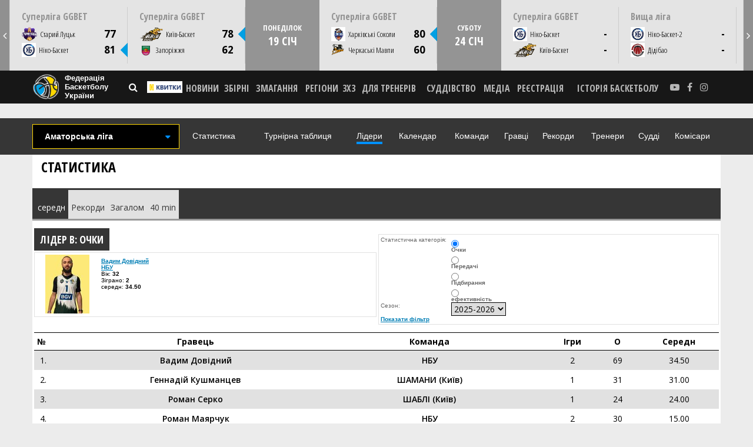

--- FILE ---
content_type: text/html; charset=UTF-8
request_url: https://fbu.ua/statistics/league-35075/leaders
body_size: 81701
content:
<!DOCTYPE html><html lang="uk"><head> <meta charset="UTF-8"> <meta http-equiv="X-UA-Compatible" content="IE=edge"> <meta name="viewport" content="width=device-width, initial-scale=1, maximum-scale=1"> <meta property="fb:admins" content="100001781231870"><meta property="fb:app_id" content="502927040048276"> <meta name="csrf-param" content="_csrf"> <meta name="csrf-token" content="CLYyn6pbPUvMZ332KlkrDYidG3QDbhbbqQtzLgI5dfdP_mTOzTgKO5kLGsB-FnE576tuEUofUZ-ZcRZpVF4GsA=="> <title>Статистика - Федерація баскетболу України</title> <meta name="description" content="Статистика Останні новини баскетболу в Україні і світі на офіційному сайті федерації баскетболу України. Статистика, трансфери, суддівство, для тренерів, онлайн трансляції">
<meta property="og:image" content="http://fbu.ua/img/logo_og.jpg">
<link href="/css/gamescalendar.css?t=1725993251" rel="stylesheet">
<link href="/assets/93b28ce0/css/bootstrap.css" rel="stylesheet">
<link href="/css/owl.carousel.css" rel="stylesheet">
<link href="/css/font-awesome.min.css" rel="stylesheet">
<link href="/css/css7.css?v=3.9" rel="stylesheet">
<link href="/js/fancybox/jquery.fancybox.min.css" rel="stylesheet"> <link rel="shortcut icon" href="/web/favicon.ico" type="image/x-icon"> <link href="https://fonts.googleapis.com/css?family=Open+Sans+Condensed:300,700&amp;subset=cyrillic,cyrillic-ext" rel="stylesheet"> <link href="https://fonts.googleapis.com/css?family=Open+Sans:300,300i,400,400i,600,600i,700,700i&amp;subset=cyrillic,cyrillic-ext,greek-ext" rel="stylesheet"> 
 <script> window.fbAsyncInit = function() {
 FB.init({
 appId : '502927040048276', 
 xfbml : true,
 version : 'v2.10'
 });
 FB.AppEvents.logPageView();
 };
 // (function(d, s, id){
 // var js, fjs = d.getElementsByTagName(s)[0];
 // if (d.getElementById(id)) {return;}
 // js = d.createElement(s); js.id = id;
 // js.src = "//connect.facebook.net/ru_RU/sdk.js";
 // fjs.parentNode.insertBefore(js, fjs);
 // }(document, 'script', 'facebook-jssdk'));
</script> 
<script> 
(function(d, s, id) {
 var js, fjs = d.getElementsByTagName(s)[0];
 if (d.getElementById(id)) return;
 js = d.createElement(s); js.id = id;
 js.src = "//connect.facebook.net/ru_RU/sdk.js#xfbml=1&version=v2.10&appId=502927040048276"; 
 fjs.parentNode.insertBefore(js, fjs);
 }(document, 'script', 'facebook-jssdk'));
 </script> <script> 
(function (i, s, o, g, r, a, m) {
 i['GoogleAnalyticsObject'] = r; i[r] = i[r] || function () {
 (i[r].q = i[r].q || []).push(arguments)
 }, i[r].l = 1 * new Date(); a = s.createElement(o),
 m = s.getElementsByTagName(o)[0]; a.async = 1; a.src = g; m.parentNode.insertBefore(a, m)
 })(window, document, 'script', '//www.google-analytics.com/analytics.js', 'ga');
 ga('create', 'UA-64908043-1', 'auto');
 ga('send', 'pageview');
 </script><!-- Facebook Pixel Code --><script>!function(f,b,e,v,n,t,s)
{if(f.fbq)return;n=f.fbq=function(){n.callMethod?
n.callMethod.apply(n,arguments):n.queue.push(arguments)};
if(!f._fbq)f._fbq=n;n.push=n;n.loaded=!0;n.version='2.0';
n.queue=[];t=b.createElement(e);t.async=!0;
t.src=v;s=b.getElementsByTagName(e)[0];
s.parentNode.insertBefore(t,s)}(window, document,'script',
'https://connect.facebook.net/en_US/fbevents.js');
fbq('init', '819977671543549');
fbq('track', 'PageView');
</script><noscript><img height="1" width="1" style="display:none" src="https://www.facebook.com/tr?id=819977671543549&ev=PageView&noscript=1"/></noscript><!-- End Facebook Pixel Code --><script src="https://cdn.admixer.net/scripts3/loader2.js" async
 data-inv="//inv-nets.admixer.net/"
 data-r="single"
data-sender="admixer"
 data-bundle="desktop"></script><script type='text/javascript'>if (window.innerWidth > 767) {
 (window.globalAmlAds = window.globalAmlAds || []).push(function () {
 globalAml.defineSlot({ z: 'd765f72b-6873-4ab2-a57c-c4c73395089a', ph: 'admixer_d765f72b68734ab2a57cc4c73395089a_zone_80470_sect_29441_site_23998', i: 'inv-nets', s: '510e07ce-1e04-4cd5-9015-671268455460', sender: 'admixer' });
 globalAml.singleRequest("admixer");
 });
 
}
else {
(window.globalAmlAds = window.globalAmlAds || []).push(function () {
 globalAml.defineSlot({ z: '7c192ba3-de49-4002-84ea-3aa4a212d354', ph: 'admixer_7c192ba3de49400284ea3aa4a212d354_zone_87071_sect_29442_site_23998', i: 'inv-nets', s: '510e07ce-1e04-4cd5-9015-671268455460', sender: 'admixer' });
 globalAml.singleRequest("admixer");
});
}
</script><!-- <script async src="https://securepubads.g.doubleclick.net/tag/js/gpt.js"></script> --><script> window.googletag = window.googletag || { cmd: [] };
 googletag.cmd.push(function () {
 let slot = googletag.defineOutOfPageSlot(
 '/29636627,22649497495/fbu.ua_interstitial',
 googletag.enums.OutOfPageFormat.INTERSTITIAL);
 if (slot) slot.addService(googletag.pubads());
 googletag.enableServices();
 googletag.display(slot);
 googletag.pubads().disableInitialLoad();
 });
 </script></head><body class="with-header-games"><header> 
<div id="games-slider" class="game-calendar --loading"> <button id="game-calendar-control-prev" type="button" class="game-calendar__control-nav --prev"><i class="fa fa-angle-left"></i></button> <div class="game-calendar__stage-outer" data-stage-outer> <div class="game-calendar__stage"> <div data-slide 0> <div class="game-calendar__item" data-item="2128"> <div class="game-calendar__item-preview"> <div class="game-calendar__item-tournament"> <a href="/statistics/league-224">Суперліга GGBET</a> </div> <div class="game-calendar__item-team --win" data-team-1> <div class="game-calendar__item-team-label"> <img src="/web/img/1/gameswidget/goverla_79_79.jpg" alt="Прикарпаття-Говерла"> </div> <div class="game-calendar__item-team-link">Прикарпаття-Говерла</div> <div class="game-calendar__item-team-score" data-score>98</div> </div> <div class="game-calendar__item-team " data-team-2> <div class="game-calendar__item-team-label"> <img src="/web/img/1/gameswidget/ніко_79_79.jpg" alt="Ніко-Баскет"> </div> <div class="game-calendar__item-team-link">Ніко-Баскет</div> <div class="game-calendar__item-team-score" data-score>88</div> </div> </div> <div class="game-calendar__item-detail"> <div> <div class="game-calendar__item-date"> <div class="game-calendar__item-date-day">суботу</div> <div class="game-calendar__item-date-month">17 січня</div> <div class="game-calendar__item-date-time">13:00</div> </div> <div class="game-calendar__item-place">Луцьк, ОДЮСШ</div> <div class="game-calendar__item-video --type-youtube_link"> <a class="game-calendar__item-video-item" href="https://fbu.ua/news/kiv-basket--dnpro-ta-sche-tri-match-dnya-v-superlz-ggbet-vdeotranslyacya-17-schnya" target="_blank">Youtube</a> </div> </div> <div class="game-calendar__item-links --horizontal"> <div><a href="https://fbu.ua/statistics/league-224/game-6107312?season_id=131063">СТАТИСТИКА</a></div> <div><a href="https://fbu.ua/news/prikarpattya-goverla-zdobula-neprostu-peremogu-nad-nko-basketom">НОВИНА</a></div> <div><a href="https://fbu.ua/news/prikarpattya-goverla-peremogla-nko-basket-fotogalereya-matchu">ФОТО</a></div> <div><a href="https://fbu.ua/news/dnpro-postupivsya-kiv-basketu-rvne-obgrav-zaporzhzhya-haylayti-matchv-superlgi-ggbet-za-17-schnya">ВІДЕО</a></div> </div> </div> <!-- <button class="game-calendar__item-preview-toggle" type="button" data-slide-toggle> --> <!-- <i class="fa fa-angle-left"></i><i class="fa fa-angle-left"></i> --> <!-- </button> --> </div> </div> <div data-slide 1> <div class="game-calendar__item" data-item="2129"> <div class="game-calendar__item-preview"> <div class="game-calendar__item-tournament"> <a href="/statistics/league-224">Суперліга GGBET</a> </div> <div class="game-calendar__item-team --win" data-team-1> <div class="game-calendar__item-team-label"> <img src="/web/img/1/gameswidget/Рівне_79_79.png" alt="Рівне-ОШВСМ"> </div> <div class="game-calendar__item-team-link">Рівне-ОШВСМ</div> <div class="game-calendar__item-team-score" data-score>90</div> </div> <div class="game-calendar__item-team " data-team-2> <div class="game-calendar__item-team-label"> <img src="/web/img/1/gameswidget/BKZP-logo-New-Utver_79_79.png" alt="Запоріжжя"> </div> <div class="game-calendar__item-team-link">Запоріжжя</div> <div class="game-calendar__item-team-score" data-score>68</div> </div> </div> <div class="game-calendar__item-detail"> <div> <div class="game-calendar__item-date"> <div class="game-calendar__item-date-day">суботу</div> <div class="game-calendar__item-date-month">17 січня</div> <div class="game-calendar__item-date-time">14:00</div> </div> <div class="game-calendar__item-place">Київ. ПС Венето</div> <div class="game-calendar__item-video --type-kyivstar_link"> <a class="game-calendar__item-video-item" href="https://tv.kyivstar.ua/ua/event/696675bc7f7715724439cd7d-2026-rivne-zaporizhzhya" target="_blank">КИЇВСТАР ТВ</a> </div> </div> <div class="game-calendar__item-links --horizontal"> <div><a href="https://fbu.ua/statistics/league-224/game-6107308?season_id=131063">СТАТИСТИКА</a></div> <div><a href="https://fbu.ua/news/rvne-obgralo-zaporzhzhya--obyshlo-yogo-v-turnrny-tablic">НОВИНА</a></div> <div><a href="https://fbu.ua/news/rvne-obgralo-zaporzhzhya-u-stolichnomu-tur-fotogalereya">ФОТО</a></div> <div><a href="https://fbu.ua/news/dnpro-postupivsya-kiv-basketu-rvne-obgrav-zaporzhzhya-haylayti-matchv-superlgi-ggbet-za-17-schnya">ВІДЕО</a></div> </div> </div> <!-- <button class="game-calendar__item-preview-toggle" type="button" data-slide-toggle> --> <!-- <i class="fa fa-angle-left"></i><i class="fa fa-angle-left"></i> --> <!-- </button> --> </div> </div> <div data-slide 2> <div class="game-calendar__item" data-item="2130"> <div class="game-calendar__item-preview"> <div class="game-calendar__item-tournament"> <a href="/statistics/league-224">Суперліга GGBET</a> </div> <div class="game-calendar__item-team " data-team-1> <div class="game-calendar__item-team-label"> <img src="/web/img/1/gameswidget/Group186_79_79.png" alt="Старий Луцьк"> </div> <div class="game-calendar__item-team-link">Старий Луцьк</div> <div class="game-calendar__item-team-score" data-score>82</div> </div> <div class="game-calendar__item-team --win" data-team-2> <div class="game-calendar__item-team-label"> <img src="/web/img/1/gameswidget/BCKKemblem1_79_79.png" alt="Кривбас"> </div> <div class="game-calendar__item-team-link">Кривбас</div> <div class="game-calendar__item-team-score" data-score>86</div> </div> </div> <div class="game-calendar__item-detail"> <div> <div class="game-calendar__item-date"> <div class="game-calendar__item-date-day">суботу</div> <div class="game-calendar__item-date-month">17 січня</div> <div class="game-calendar__item-date-time">16:00</div> </div> <div class="game-calendar__item-place">Луцьк, ОДЮСШ</div> <div class="game-calendar__item-video --type-kyivstar_link"> <a class="game-calendar__item-video-item" href="https://tv.kyivstar.ua/ua/event/696674de7f7715724439cd7c-2026-starij-lutsk-krivbas" target="_blank">КИЇВСТАР ТВ</a> </div> </div> <div class="game-calendar__item-links --horizontal"> <div><a href="https://fbu.ua/statistics/league-224/game-6107313?season_id=131063">СТАТИСТИКА</a></div> <div><a href="https://fbu.ua/news/krivbas-virvav-peremogu-u-starogo-lucka">НОВИНА</a></div> <div><a href="https://fbu.ua/news/krivbas-vdsvyatkuvav-peremogu-u-lucku-nad-gospodaryami-fotogalereya">ФОТО</a></div> <div><a href="https://fbu.ua/news/dnpro-postupivsya-kiv-basketu-rvne-obgrav-zaporzhzhya-haylayti-matchv-superlgi-ggbet-za-17-schnya">ВІДЕО</a></div> </div> </div> <!-- <button class="game-calendar__item-preview-toggle" type="button" data-slide-toggle> --> <!-- <i class="fa fa-angle-left"></i><i class="fa fa-angle-left"></i> --> <!-- </button> --> </div> </div> <div data-slide 3> <div class="game-calendar__item" data-item="2131"> <div class="game-calendar__item-preview"> <div class="game-calendar__item-tournament"> <a href="/statistics/league-224">Суперліга GGBET</a> </div> <div class="game-calendar__item-team --win" data-team-1> <div class="game-calendar__item-team-label"> <img src="/web/img/1/gameswidget/KyivBasket_79_79.png" alt="Київ-Баскет"> </div> <div class="game-calendar__item-team-link">Київ-Баскет</div> <div class="game-calendar__item-team-score" data-score>75</div> </div> <div class="game-calendar__item-team " data-team-2> <div class="game-calendar__item-team-label"> <img src="/web/img/1/gameswidget/dnipro-new_79_79.png" alt="Дніпро"> </div> <div class="game-calendar__item-team-link">Дніпро</div> <div class="game-calendar__item-team-score" data-score>69</div> </div> </div> <div class="game-calendar__item-detail"> <div> <div class="game-calendar__item-date"> <div class="game-calendar__item-date-day">суботу</div> <div class="game-calendar__item-date-month">17 січня</div> <div class="game-calendar__item-date-time">17:00</div> </div> <div class="game-calendar__item-place">Київ. ПС Венето</div> <div class="game-calendar__item-video --type-xssport_link"> <a class="game-calendar__item-video-item" href="https://xsport.ua/online/" target="_blank">XSPORT</a> </div> </div> <div class="game-calendar__item-links --horizontal"> <div><a href="https://fbu.ua/statistics/league-224/game-6107309?season_id=131063">СТАТИСТИКА</a></div> <div><a href="https://fbu.ua/news/kiv-basket-zavdav-dnpru-drugo-porazki-u-sezon">НОВИНА</a></div> <div><a href="https://fbu.ua/news/kiv-basket-peremg-dnpro-fotogalereya-matchu">ФОТО</a></div> <div><a href="https://fbu.ua/news/dnpro-postupivsya-kiv-basketu-rvne-obgrav-zaporzhzhya-haylayti-matchv-superlgi-ggbet-za-17-schnya">ВІДЕО</a></div> </div> </div> <!-- <button class="game-calendar__item-preview-toggle" type="button" data-slide-toggle> --> <!-- <i class="fa fa-angle-left"></i><i class="fa fa-angle-left"></i> --> <!-- </button> --> </div> </div> <div class="game-calendar__slide --week" data-slide> <div class="game-calendar__week"> <div> неділю <div class="game-calendar__week-day">18 січ</div> </div> </div> </div> <div data-slide 5> <div class="game-calendar__item" data-item="2132"> <div class="game-calendar__item-preview"> <div class="game-calendar__item-tournament"> <a href="/statistics/league-224">Суперліга GGBET</a> </div> <div class="game-calendar__item-team " data-team-1> <div class="game-calendar__item-team-label"> <img src="/web/img/1/gameswidget/goverla_79_79.jpg" alt="Прикарпаття-Говерла"> </div> <div class="game-calendar__item-team-link">Прикарпаття-Говерла</div> <div class="game-calendar__item-team-score" data-score>72</div> </div> <div class="game-calendar__item-team --win" data-team-2> <div class="game-calendar__item-team-label"> <img src="/web/img/1/gameswidget/BCKKemblem1_79_79.png" alt="Кривбас"> </div> <div class="game-calendar__item-team-link">Кривбас</div> <div class="game-calendar__item-team-score" data-score>87</div> </div> </div> <div class="game-calendar__item-detail"> <div> <div class="game-calendar__item-date"> <div class="game-calendar__item-date-day">неділю</div> <div class="game-calendar__item-date-month">18 січня</div> <div class="game-calendar__item-date-time">13:00</div> </div> <div class="game-calendar__item-place">Луцьк, ОДЮСШ</div> <div class="game-calendar__item-video --type-youtube_link"> <a class="game-calendar__item-video-item" href="https://fbu.ua/news/superlga-ggbet-vdeotranslyacya-matchv-18-schnya" target="_blank">Youtube</a> </div> </div> <div class="game-calendar__item-links --horizontal"> <div><a href="https://fibalivestats.dcd.shared.geniussports.com/webcast/UBF/2792556/">СТАТИСТИКА</a></div> <div><a href="https://fbu.ua/news/krivbas-v-lucku-peremg-prikarpattya-goverlu">НОВИНА</a></div> <div><a href=" https://fbu.ua/news/peremoga-krivbasa-v-match-proti-prikarpattya-goverli-fotogalereya">ФОТО</a></div> <div><a href="https://fbu.ua/news/dnpro-obgrav-rvne-drug-peremogi-v-tur-krivbasa-ta-kiv-basketa-haylayti-superlgi-ggbet-18-schnya">ВІДЕО</a></div> </div> </div> <!-- <button class="game-calendar__item-preview-toggle" type="button" data-slide-toggle> --> <!-- <i class="fa fa-angle-left"></i><i class="fa fa-angle-left"></i> --> <!-- </button> --> </div> </div> <div data-slide 6> <div class="game-calendar__item" data-item="2133"> <div class="game-calendar__item-preview"> <div class="game-calendar__item-tournament"> <a href="/statistics/league-224">Суперліга GGBET</a> </div> <div class="game-calendar__item-team " data-team-1> <div class="game-calendar__item-team-label"> <img src="/web/img/1/gameswidget/Рівне_79_79.png" alt="Рівне-ОШВСМ"> </div> <div class="game-calendar__item-team-link">Рівне-ОШВСМ</div> <div class="game-calendar__item-team-score" data-score>73</div> </div> <div class="game-calendar__item-team --win" data-team-2> <div class="game-calendar__item-team-label"> <img src="/web/img/1/gameswidget/dnipro-new_79_79.png" alt="Дніпро"> </div> <div class="game-calendar__item-team-link">Дніпро</div> <div class="game-calendar__item-team-score" data-score>101</div> </div> </div> <div class="game-calendar__item-detail"> <div> <div class="game-calendar__item-date"> <div class="game-calendar__item-date-day">неділю</div> <div class="game-calendar__item-date-month">18 січня</div> <div class="game-calendar__item-date-time">14:00</div> </div> <div class="game-calendar__item-place">Київ. ПС Венето</div> <div class="game-calendar__item-video --type-suspilne_link"> <a class="game-calendar__item-video-item" href="https://suspilne.media/sport/schedule/live/#143" target="_blank">Суспільне спорт</a> </div> </div> <div class="game-calendar__item-links --horizontal"> <div><a href="https://fbu.ua/statistics/league-224/game-6107310?season_id=131063">СТАТИСТИКА</a></div> <div><a href="https://fbu.ua/news/dnpro-z-osobistim-rekordom-rezultativnost-obgrav-rvne">НОВИНА</a></div> <div><a href="https://fbu.ua/news/dnpro-rozgromnoyu-peremogoyu-vzyav-revansh-u-rvnogo-fotogalereya">ФОТО</a></div> <div><a href="https://fbu.ua/news/dnpro-obgrav-rvne-drug-peremogi-v-tur-krivbasa-ta-kiv-basketa-haylayti-superlgi-ggbet-18-schnya">ВІДЕО</a></div> </div> </div> <!-- <button class="game-calendar__item-preview-toggle" type="button" data-slide-toggle> --> <!-- <i class="fa fa-angle-left"></i><i class="fa fa-angle-left"></i> --> <!-- </button> --> </div> </div> <div data-slide 7> <div class="game-calendar__item" data-item="2134"> <div class="game-calendar__item-preview"> <div class="game-calendar__item-tournament"> <a href="/statistics/league-224">Суперліга GGBET</a> </div> <div class="game-calendar__item-team " data-team-1> <div class="game-calendar__item-team-label"> <img src="/web/img/1/gameswidget/Group186_79_79.png" alt="Старий Луцьк"> </div> <div class="game-calendar__item-team-link">Старий Луцьк</div> <div class="game-calendar__item-team-score" data-score>77</div> </div> <div class="game-calendar__item-team --win" data-team-2> <div class="game-calendar__item-team-label"> <img src="/web/img/1/gameswidget/ніко_79_79.jpg" alt="Ніко-Баскет"> </div> <div class="game-calendar__item-team-link">Ніко-Баскет</div> <div class="game-calendar__item-team-score" data-score>81</div> </div> </div> <div class="game-calendar__item-detail"> <div> <div class="game-calendar__item-date"> <div class="game-calendar__item-date-day">неділю</div> <div class="game-calendar__item-date-month">18 січня</div> <div class="game-calendar__item-date-time">16:00</div> </div> <div class="game-calendar__item-place">Луцьк, ОДЮСШ</div> <div class="game-calendar__item-video --type-youtube_link"> <a class="game-calendar__item-video-item" href="https://fbu.ua/news/superlga-ggbet-vdeotranslyacya-matchv-18-schnya" target="_blank">Youtube</a> </div> </div> <div class="game-calendar__item-links --horizontal"> <div><a href="https://fibalivestats.dcd.shared.geniussports.com/webcast/UBF/2792562/">СТАТИСТИКА</a></div> <div><a href="https://fbu.ua/news/nko-basket-zavdav-staromu-lucku-domashno-porazki">НОВИНА</a></div> <div><a href="https://fbu.ua/news/peremoga-nko-basketa-v-lucku-fotogalereya">ФОТО</a></div> <div><a href="https://fbu.ua/news/dnpro-obgrav-rvne-drug-peremogi-v-tur-krivbasa-ta-kiv-basketa-haylayti-superlgi-ggbet-18-schnya">ВІДЕО</a></div> </div> </div> <!-- <button class="game-calendar__item-preview-toggle" type="button" data-slide-toggle> --> <!-- <i class="fa fa-angle-left"></i><i class="fa fa-angle-left"></i> --> <!-- </button> --> </div> </div> <div data-slide 8> <div class="game-calendar__item" data-item="2135"> <div class="game-calendar__item-preview"> <div class="game-calendar__item-tournament"> <a href="/statistics/league-224">Суперліга GGBET</a> </div> <div class="game-calendar__item-team --win" data-team-1> <div class="game-calendar__item-team-label"> <img src="/web/img/1/gameswidget/KyivBasket_79_79.png" alt="Київ-Баскет"> </div> <div class="game-calendar__item-team-link">Київ-Баскет</div> <div class="game-calendar__item-team-score" data-score>78</div> </div> <div class="game-calendar__item-team " data-team-2> <div class="game-calendar__item-team-label"> <img src="/web/img/1/gameswidget/BKZP-logo-New-Utver_79_79.png" alt="Запоріжжя"> </div> <div class="game-calendar__item-team-link">Запоріжжя</div> <div class="game-calendar__item-team-score" data-score>62</div> </div> </div> <div class="game-calendar__item-detail"> <div> <div class="game-calendar__item-date"> <div class="game-calendar__item-date-day">неділю</div> <div class="game-calendar__item-date-month">18 січня</div> <div class="game-calendar__item-date-time">17:00</div> </div> <div class="game-calendar__item-place">Київ. ПС Венето</div> <div class="game-calendar__item-video --type-kyivstar_link"> <a class="game-calendar__item-video-item" href="https://tv.kyivstar.ua/ua/event/6966723b7f7715724439283d-2026-kiiv-basket-zaporizhzhya" target="_blank">КИЇВСТАР ТВ</a> </div> </div> <div class="game-calendar__item-links --horizontal"> <div><a href="https://fibalivestats.dcd.shared.geniussports.com/webcast/UBF/2792559/">СТАТИСТИКА</a></div> <div><a href="https://fbu.ua/news/kiv-basket-poduzhav-zaporzhzhya--zdobuv-drugu-pospl-domashnyu-peremogu">НОВИНА</a></div> <div><a href="https://fbu.ua/news/kiv-basket-peremg-zaporzhzhya-u-stolichnomu-match-fotogalereya">ФОТО</a></div> <div><a href="https://fbu.ua/news/dnpro-obgrav-rvne-drug-peremogi-v-tur-krivbasa-ta-kiv-basketa-haylayti-superlgi-ggbet-18-schnya">ВІДЕО</a></div> </div> </div> <!-- <button class="game-calendar__item-preview-toggle" type="button" data-slide-toggle> --> <!-- <i class="fa fa-angle-left"></i><i class="fa fa-angle-left"></i> --> <!-- </button> --> </div> </div> <div class="game-calendar__slide --week" data-slide> <div class="game-calendar__week"> <div> понеділок <div class="game-calendar__week-day">19 січ</div> </div> </div> </div> <div data-slide 10> <div class="game-calendar__item" data-item="2136"> <div class="game-calendar__item-preview"> <div class="game-calendar__item-tournament"> <a href="/statistics/league-224">Суперліга GGBET</a> </div> <div class="game-calendar__item-team --win" data-team-1> <div class="game-calendar__item-team-label"> <img src="/web/img/1/gameswidget/Соколи_79_79.jpg" alt="Харківські Соколи"> </div> <div class="game-calendar__item-team-link">Харківські Соколи</div> <div class="game-calendar__item-team-score" data-score>80</div> </div> <div class="game-calendar__item-team " data-team-2> <div class="game-calendar__item-team-label"> <img src="/web/img/1/gameswidget/Mavpy_79_79.png" alt="Черкаські Мавпи"> </div> <div class="game-calendar__item-team-link">Черкаські Мавпи</div> <div class="game-calendar__item-team-score" data-score>60</div> </div> </div> <div class="game-calendar__item-detail"> <div> <div class="game-calendar__item-date"> <div class="game-calendar__item-date-day">понеділок</div> <div class="game-calendar__item-date-month">19 січня</div> <div class="game-calendar__item-date-time">16:00</div> </div> <div class="game-calendar__item-place">Черкаси. ПС Будівельник</div> <div class="game-calendar__item-video --type-kyivstar_link"> <a class="game-calendar__item-video-item" href="https://tv.kyivstar.ua/ua/event/6966737f7f7715724439cd7b-2026-harkivski-sokoli-cherkaski-mavpi" target="_blank">КИЇВСТАР ТВ</a> </div> </div> <div class="game-calendar__item-links --horizontal"> <div><a href="https://fbu.ua/statistics/league-224/game-6107316?season_id=131063">СТАТИСТИКА</a></div> <div><a href="https://fbu.ua/news/harkvsk-sokoli-vpevneno-peremogli-cherkaskih-mavp">НОВИНА</a></div> <div><a href="https://fbu.ua/news/harkvsk-sokoli-vdruge-v-sezon-peremogli-cherkaskih-mavp-fotogalereya">ФОТО</a></div> <div><a href="https://fbu.ua/news/harkvsk-sokoli-peremogli-cherkask-mavpi-haylayti-superlgi-ggbet-19-schnya">ВІДЕО</a></div> </div> </div> <!-- <button class="game-calendar__item-preview-toggle" type="button" data-slide-toggle> --> <!-- <i class="fa fa-angle-left"></i><i class="fa fa-angle-left"></i> --> <!-- </button> --> </div> </div> <div class="game-calendar__slide --week" data-slide> <div class="game-calendar__week"> <div> суботу <div class="game-calendar__week-day">24 січ</div> </div> </div> </div> <div data-slide 12> <div class="game-calendar__item" data-item="2137"> <div class="game-calendar__item-preview"> <div class="game-calendar__item-tournament"> <a href="/statistics/league-224">Суперліга GGBET</a> </div> <div class="game-calendar__item-team " data-team-1> <div class="game-calendar__item-team-label"> <img src="/web/img/1/gameswidget/ніко_79_79.jpg" alt="Ніко-Баскет"> </div> <div class="game-calendar__item-team-link">Ніко-Баскет</div> <div class="game-calendar__item-team-score" data-score>-</div> </div> <div class="game-calendar__item-team " data-team-2> <div class="game-calendar__item-team-label"> <img src="/web/img/1/gameswidget/KyivBasket_79_79.png" alt="Київ-Баскет"> </div> <div class="game-calendar__item-team-link">Київ-Баскет</div> <div class="game-calendar__item-team-score" data-score>-</div> </div> </div> <div class="game-calendar__item-detail"> <div> <div class="game-calendar__item-date"> <div class="game-calendar__item-date-day">суботу</div> <div class="game-calendar__item-date-month">24 січня</div> <div class="game-calendar__item-date-time">14:00</div> </div> <div class="game-calendar__item-place">Миколаїв, СК Надія</div> </div> <div class="game-calendar__item-links "> </div> </div> <!-- <button class="game-calendar__item-preview-toggle" type="button" data-slide-toggle> --> <!-- <i class="fa fa-angle-left"></i><i class="fa fa-angle-left"></i> --> <!-- </button> --> </div> </div> <div data-slide 13> <div class="game-calendar__item" data-item="2138"> <div class="game-calendar__item-preview"> <div class="game-calendar__item-tournament"> <a href="/statistics/league-8185">Вища ліга</a> </div> <div class="game-calendar__item-team " data-team-1> <div class="game-calendar__item-team-label"> <img src="/web/img/1/gameswidget/ніко_79_79.jpg" alt="Ніко-Баскет-2"> </div> <div class="game-calendar__item-team-link">Ніко-Баскет-2</div> <div class="game-calendar__item-team-score" data-score>-</div> </div> <div class="game-calendar__item-team " data-team-2> <div class="game-calendar__item-team-label"> <img src="/web/img/1/gameswidget/дідібао_79_79.jpeg" alt="Дідібао"> </div> <div class="game-calendar__item-team-link">Дідібао</div> <div class="game-calendar__item-team-score" data-score>-</div> </div> </div> <div class="game-calendar__item-detail"> <div> <div class="game-calendar__item-date"> <div class="game-calendar__item-date-day">суботу</div> <div class="game-calendar__item-date-month">24 січня</div> <div class="game-calendar__item-date-time">17:00</div> </div> <div class="game-calendar__item-place">Миколаїв, СК Надія</div> </div> <div class="game-calendar__item-links "> </div> </div> <!-- <button class="game-calendar__item-preview-toggle" type="button" data-slide-toggle> --> <!-- <i class="fa fa-angle-left"></i><i class="fa fa-angle-left"></i> --> <!-- </button> --> </div> </div> <div data-slide 14> <div class="game-calendar__item" data-item="2140"> <div class="game-calendar__item-preview"> <div class="game-calendar__item-tournament"> <a href="/statistics/league-8185">Вища ліга</a> </div> <div class="game-calendar__item-team " data-team-1> <div class="game-calendar__item-team-label"> <img src="/web/img/1/gameswidget/вінницямед_79_79.png" alt="Вінниця"> </div> <div class="game-calendar__item-team-link">Вінниця</div> <div class="game-calendar__item-team-score" data-score>-</div> </div> <div class="game-calendar__item-team " data-team-2> <div class="game-calendar__item-team-label"> <img src="/web/img/1/gameswidget/ЛоготипЧебаскет_79_79.png" alt="ЧЕ-Баскет"> </div> <div class="game-calendar__item-team-link">ЧЕ-Баскет</div> <div class="game-calendar__item-team-score" data-score>-</div> </div> </div> <div class="game-calendar__item-detail"> <div> <div class="game-calendar__item-date"> <div class="game-calendar__item-date-day">суботу</div> <div class="game-calendar__item-date-month">24 січня</div> <div class="game-calendar__item-date-time">18:00</div> </div> <div class="game-calendar__item-place">Вінниця, ВНМУ</div> </div> <div class="game-calendar__item-links "> </div> </div> <!-- <button class="game-calendar__item-preview-toggle" type="button" data-slide-toggle> --> <!-- <i class="fa fa-angle-left"></i><i class="fa fa-angle-left"></i> --> <!-- </button> --> </div> </div> <div data-slide 15> <div class="game-calendar__item" data-item="2139"> <div class="game-calendar__item-preview"> <div class="game-calendar__item-tournament"> <a href="/statistics/league-8185">Вища ліга</a> </div> <div class="game-calendar__item-team " data-team-1> <div class="game-calendar__item-team-label"> <img src="/web/img/1/gameswidget/БКХмельницький_79_79.png" alt="Хмельницький"> </div> <div class="game-calendar__item-team-link">Хмельницький</div> <div class="game-calendar__item-team-score" data-score>-</div> </div> <div class="game-calendar__item-team " data-team-2> <div class="game-calendar__item-team-label"> <img src="/web/img/1/gameswidget/freedom_79_79.jpg" alt="Freedom UA"> </div> <div class="game-calendar__item-team-link">Freedom UA</div> <div class="game-calendar__item-team-score" data-score>-</div> </div> </div> <div class="game-calendar__item-detail"> <div> <div class="game-calendar__item-date"> <div class="game-calendar__item-date-day">суботу</div> <div class="game-calendar__item-date-month">24 січня</div> <div class="game-calendar__item-date-time">18:00</div> </div> <div class="game-calendar__item-place">Хмельницький, Новатор</div> </div> <div class="game-calendar__item-links "> </div> </div> <!-- <button class="game-calendar__item-preview-toggle" type="button" data-slide-toggle> --> <!-- <i class="fa fa-angle-left"></i><i class="fa fa-angle-left"></i> --> <!-- </button> --> </div> </div> <div class="game-calendar__slide --week" data-slide> <div class="game-calendar__week"> <div> неділю <div class="game-calendar__week-day">25 січ</div> </div> </div> </div> <div data-slide 17> <div class="game-calendar__item" data-item="2141"> <div class="game-calendar__item-preview"> <div class="game-calendar__item-tournament"> <a href="/statistics/league-8185">Вища ліга</a> </div> <div class="game-calendar__item-team " data-team-1> <div class="game-calendar__item-team-label"> <img src="/web/img/1/gameswidget/вінницямед_79_79.png" alt="Вінниця"> </div> <div class="game-calendar__item-team-link">Вінниця</div> <div class="game-calendar__item-team-score" data-score>-</div> </div> <div class="game-calendar__item-team " data-team-2> <div class="game-calendar__item-team-label"> <img src="/web/img/1/gameswidget/ЛоготипЧебаскет_79_79.png" alt="ЧЕ-Баскет"> </div> <div class="game-calendar__item-team-link">ЧЕ-Баскет</div> <div class="game-calendar__item-team-score" data-score>-</div> </div> </div> <div class="game-calendar__item-detail"> <div> <div class="game-calendar__item-date"> <div class="game-calendar__item-date-day">неділю</div> <div class="game-calendar__item-date-month">25 січня</div> <div class="game-calendar__item-date-time">12:00</div> </div> <div class="game-calendar__item-place">Вінниця, ВНМУ</div> </div> <div class="game-calendar__item-links "> </div> </div> <!-- <button class="game-calendar__item-preview-toggle" type="button" data-slide-toggle> --> <!-- <i class="fa fa-angle-left"></i><i class="fa fa-angle-left"></i> --> <!-- </button> --> </div> </div> <div data-slide 18> <div class="game-calendar__item" data-item="2142"> <div class="game-calendar__item-preview"> <div class="game-calendar__item-tournament"> <a href="/statistics/league-8185">Вища ліга</a> </div> <div class="game-calendar__item-team " data-team-1> <div class="game-calendar__item-team-label"> <img src="/web/img/1/gameswidget/ніко_79_79.jpg" alt="Ніко-Баскет-2"> </div> <div class="game-calendar__item-team-link">Ніко-Баскет-2</div> <div class="game-calendar__item-team-score" data-score>-</div> </div> <div class="game-calendar__item-team " data-team-2> <div class="game-calendar__item-team-label"> <img src="/web/img/1/gameswidget/дідібао_79_79.jpeg" alt="Дідібао"> </div> <div class="game-calendar__item-team-link">Дідібао</div> <div class="game-calendar__item-team-score" data-score>-</div> </div> </div> <div class="game-calendar__item-detail"> <div> <div class="game-calendar__item-date"> <div class="game-calendar__item-date-day">неділю</div> <div class="game-calendar__item-date-month">25 січня</div> <div class="game-calendar__item-date-time">13:00</div> </div> <div class="game-calendar__item-place">Миколаїв, СК Надія</div> </div> <div class="game-calendar__item-links "> </div> </div> <!-- <button class="game-calendar__item-preview-toggle" type="button" data-slide-toggle> --> <!-- <i class="fa fa-angle-left"></i><i class="fa fa-angle-left"></i> --> <!-- </button> --> </div> </div> <div data-slide 19> <div class="game-calendar__item" data-item="2143"> <div class="game-calendar__item-preview"> <div class="game-calendar__item-tournament"> <a href="/statistics/league-8185">Вища ліга</a> </div> <div class="game-calendar__item-team " data-team-1> <div class="game-calendar__item-team-label"> <img src="/web/img/1/gameswidget/БКХмельницький_79_79.png" alt="Хмельницький"> </div> <div class="game-calendar__item-team-link">Хмельницький</div> <div class="game-calendar__item-team-score" data-score>-</div> </div> <div class="game-calendar__item-team " data-team-2> <div class="game-calendar__item-team-label"> <img src="/web/img/1/gameswidget/freedom_79_79.jpg" alt="Freedom UA"> </div> <div class="game-calendar__item-team-link">Freedom UA</div> <div class="game-calendar__item-team-score" data-score>-</div> </div> </div> <div class="game-calendar__item-detail"> <div> <div class="game-calendar__item-date"> <div class="game-calendar__item-date-day">неділю</div> <div class="game-calendar__item-date-month">25 січня</div> <div class="game-calendar__item-date-time">13:00</div> </div> <div class="game-calendar__item-place">Хмельницький, Новатор</div> </div> <div class="game-calendar__item-links "> </div> </div> <!-- <button class="game-calendar__item-preview-toggle" type="button" data-slide-toggle> --> <!-- <i class="fa fa-angle-left"></i><i class="fa fa-angle-left"></i> --> <!-- </button> --> </div> </div> <div data-slide 20> <div class="game-calendar__item --wooman" data-item="2144"> <div class="game-calendar__item-preview"> <div class="game-calendar__item-tournament"> <a href="/statistics/league-32079">Жіноча Суперліга</a> </div> <div class="game-calendar__item-team " data-team-1> <div class="game-calendar__item-team-label"> <img src="/web/img/1/gameswidget/KyivBasket_79_79.png" alt="Київ-Баскет"> </div> <div class="game-calendar__item-team-link">Київ-Баскет</div> <div class="game-calendar__item-team-score" data-score>-</div> </div> <div class="game-calendar__item-team " data-team-2> <div class="game-calendar__item-team-label"> <img src="/web/img/1/gameswidget/вінницямед_79_79.png" alt="Вінниця"> </div> <div class="game-calendar__item-team-link">Вінниця</div> <div class="game-calendar__item-team-score" data-score>-</div> </div> </div> <div class="game-calendar__item-detail"> <div> <div class="game-calendar__item-date"> <div class="game-calendar__item-date-day">неділю</div> <div class="game-calendar__item-date-month">25 січня</div> <div class="game-calendar__item-date-time">15:00</div> </div> <div class="game-calendar__item-place">Київ. ПС Венето</div> </div> <div class="game-calendar__item-links "> </div> </div> <!-- <button class="game-calendar__item-preview-toggle" type="button" data-slide-toggle> --> <!-- <i class="fa fa-angle-left"></i><i class="fa fa-angle-left"></i> --> <!-- </button> --> </div> </div> <div class="game-calendar__slide --week" data-slide> <div class="game-calendar__week"> <div> понеділок <div class="game-calendar__week-day">26 січ</div> </div> </div> </div> <div data-slide 22> <div class="game-calendar__item --wooman" data-item="2145"> <div class="game-calendar__item-preview"> <div class="game-calendar__item-tournament"> <a href="/statistics/league-32079">Жіноча Суперліга</a> </div> <div class="game-calendar__item-team " data-team-1> <div class="game-calendar__item-team-label"> <img src="/web/img/1/gameswidget/KyivBasket_79_79.png" alt="Київ-Баскет"> </div> <div class="game-calendar__item-team-link">Київ-Баскет</div> <div class="game-calendar__item-team-score" data-score>-</div> </div> <div class="game-calendar__item-team " data-team-2> <div class="game-calendar__item-team-label"> <img src="/web/img/1/gameswidget/вінницямед_79_79.png" alt="Вінниця"> </div> <div class="game-calendar__item-team-link">Вінниця</div> <div class="game-calendar__item-team-score" data-score>-</div> </div> </div> <div class="game-calendar__item-detail"> <div> <div class="game-calendar__item-date"> <div class="game-calendar__item-date-day">понеділок</div> <div class="game-calendar__item-date-month">26 січня</div> <div class="game-calendar__item-date-time">12:00</div> </div> <div class="game-calendar__item-place">Київ. ПС Венето</div> </div> <div class="game-calendar__item-links "> </div> </div> <!-- <button class="game-calendar__item-preview-toggle" type="button" data-slide-toggle> --> <!-- <i class="fa fa-angle-left"></i><i class="fa fa-angle-left"></i> --> <!-- </button> --> </div> </div> <div data-slide 23> <div class="game-calendar__item --wooman" data-item="2146"> <div class="game-calendar__item-preview"> <div class="game-calendar__item-tournament"> <a href="/statistics/league-32079">Жіноча Суперліга</a> </div> <div class="game-calendar__item-team " data-team-1> <div class="game-calendar__item-team-label"> <img src="/web/img/1/gameswidget/будівельник_79_79.png" alt="Будівельник"> </div> <div class="game-calendar__item-team-link">Будівельник</div> <div class="game-calendar__item-team-score" data-score>-</div> </div> <div class="game-calendar__item-team " data-team-2> <div class="game-calendar__item-team-label"> <img src="/web/img/1/gameswidget/Интерхим-1_79_79.png" alt="Інтерхім"> </div> <div class="game-calendar__item-team-link">Інтерхім</div> <div class="game-calendar__item-team-score" data-score>-</div> </div> </div> <div class="game-calendar__item-detail"> <div> <div class="game-calendar__item-date"> <div class="game-calendar__item-date-day">понеділок</div> <div class="game-calendar__item-date-month">26 січня</div> <div class="game-calendar__item-date-time">17:00</div> </div> <div class="game-calendar__item-place">Київ. ПС Венето</div> </div> <div class="game-calendar__item-links "> </div> </div> <!-- <button class="game-calendar__item-preview-toggle" type="button" data-slide-toggle> --> <!-- <i class="fa fa-angle-left"></i><i class="fa fa-angle-left"></i> --> <!-- </button> --> </div> </div> <div class="game-calendar__slide --week" data-slide> <div class="game-calendar__week"> <div> вівторок <div class="game-calendar__week-day">27 січ</div> </div> </div> </div> <div data-slide 25> <div class="game-calendar__item --wooman --opened" data-item="2147"> <div class="game-calendar__item-preview"> <div class="game-calendar__item-tournament"> <a href="/statistics/league-32079">Жіноча Суперліга</a> </div> <div class="game-calendar__item-team " data-team-1> <div class="game-calendar__item-team-label"> <img src="/web/img/1/gameswidget/будівельник_79_79.png" alt="Будівельник"> </div> <div class="game-calendar__item-team-link">Будівельник</div> <div class="game-calendar__item-team-score" data-score>-</div> </div> <div class="game-calendar__item-team " data-team-2> <div class="game-calendar__item-team-label"> <img src="/web/img/1/gameswidget/Интерхим-1_79_79.png" alt="Інтерхім"> </div> <div class="game-calendar__item-team-link">Інтерхім</div> <div class="game-calendar__item-team-score" data-score>-</div> </div> </div> <div class="game-calendar__item-detail"> <div> <div class="game-calendar__item-date"> <div class="game-calendar__item-date-day">вівторок</div> <div class="game-calendar__item-date-month">27 січня</div> <div class="game-calendar__item-date-time">13:00</div> </div> <div class="game-calendar__item-place">Київ. ПС Венето</div> </div> <div class="game-calendar__item-links "> </div> </div> <!-- <button class="game-calendar__item-preview-toggle" type="button" data-slide-toggle> --> <!-- <i class="fa fa-angle-left"></i><i class="fa fa-angle-left"></i> --> <!-- </button> --> </div> </div> </div> </div> <button id="game-calendar-control-next" type="button" class="game-calendar__control-nav --next"><i class="fa fa-angle-right"></i></button></div> <div class="menu"> <div class="container"> <a href="/" id="logo"><img src="/web/img/logo.png" alt="Федерація Баскетболу України"><span>Федерація<br>Баскетболу<br>України</span><span class="logo-text">ФБУ</span></a> <i class="fa fa-search" aria-hidden="true"></i> <div class="menu_switsher"> <i class="fa fa-bars" aria-hidden="true"></i> </div> <a href="https://ticketsbox.com/ua/basketbol/" target="_blank" class="mobile_ticket"></a> <div class="menu_main"> 
<div><div class="search"><div class="container"> <form id="search" action="/search" method="post"><input type="hidden" name="_csrf" value="CLYyn6pbPUvMZ332KlkrDYidG3QDbhbbqQtzLgI5dfdP_mTOzTgKO5kLGsB-FnE576tuEUofUZ-ZcRZpVF4GsA=="> <div class="form-group field-searchform-q"><input type="text" id="searchform-q" class="form-control" name="SearchForm[q]"><div class="help-block"></div></div> 
 <div class="form-group"> <button type="submit" class="btn btn-primary"><i class="fa fa-search" aria-hidden="true"></i></button> </div> </form></div></div></div> <ul> <li><a href="/news">НОВИНИ</a></li> <li><a href="/national-team">ЗБІРНІ</a></li> <li><a href="/statistics/league-224">ЗМАГАННЯ</a></li> <li><a href="/regions">РЕГІОНИ</a></li> <li><a href="https://fbu.ua/topic/3x3">3X3</a></li> <li><a href="/coach">ДЛЯ ТРЕНЕРІВ</a></li> <li><a href="/reffere">СУДДІВСТВО</a></li> <li><a href="/media">МЕДІА</a></li> <li><a href="/" class="reg_link">реєстрація</a> <ul class="sub_menu"> <li><a href="/registration-amator">Реєстрація чемпіоната</a></li> <li><a href="/registration-player-vubl">Реєстрація гравця ВЮБЛ</a></li> <li><a href="/registration-amator-player">Реєстрація гравця аматорських чемпіонатів</a></li> <li><a href="/registration-coach">Реєстрація тренера</a></li> <li><a href="/registration-team">Реєстрація команди</a></li> <li><a href="/registration/arbiter/create">Реєстрація арбітра</a></li> <li><a href="https://sportbox.fbu.ua" target="_blank">SportBox</a></li> </ul> </li> <!--li><a href="/basket-history">історія баскетболу</a></li--> <li><a href="/national-team/#mbt:5-4000$f&global-season=603605">історія баскетболу</a></li> </ul><div class="socail_link"><a href="https://www.youtube.com/user/MediaUkrbasket" target="_blank"><i class="fa fa-youtube-play" aria-hidden="true"></i></a><a href="https://www.facebook.com/UkrBasket" target="_blank"><i class="fa fa-facebook" aria-hidden="true"></i></a><a href="https://www.instagram.com/fbu_official/" target="_blank"><i class="fa fa-instagram" aria-hidden="true"></i></a></div> </div> <div class="socail_link"> <a href="https://www.youtube.com/user/MediaUkrbasket" target="_blank"><i class="fa fa-youtube-play" aria-hidden="true"></i></a> <a href="https://www.facebook.com/UkrBasket" target="_blank"><i class="fa fa-facebook" aria-hidden="true"></i></a> <a href="https://www.instagram.com/fbu_official/" target="_blank"><i class="fa fa-instagram" aria-hidden="true"></i></a> </div> </div> </div> <div class="search"><div class="container"> <form id="search" action="/search" method="post"><input type="hidden" name="_csrf" value="CLYyn6pbPUvMZ332KlkrDYidG3QDbhbbqQtzLgI5dfdP_mTOzTgKO5kLGsB-FnE576tuEUofUZ-ZcRZpVF4GsA=="> <div class="form-group field-searchform-q"><input type="text" id="searchform-q" class="form-control" name="SearchForm[q]"><div class="help-block"></div></div> 
 <div class="form-group"> <button type="submit" class="btn btn-primary"><i class="fa fa-search" aria-hidden="true"></i></button> </div> </form></div></div> 
</header><div class="sub_header"> <div class="container"> <div class="drop_down_list_leages"> <div class="liga_title">Суперліга</div> <ul class="list_leages"> <li class="" ><a href="/statistics/league-224/leaders">Суперліга GGBET</a></li> <li class=""><a href="/statistics/league-32079/leaders">Суперліга (жінки)</a></li> <li class=""><a href="/statistics/league-8185/leaders">Вища лiга</a></li> <li class=""><a href="/statistics/league-47522/leaders">Юнацька ліга</a></li> <li class=""><a href="/statistics/league-10843/leaders">Вища лiга (жінки)</a></li> <li class=""><a href="/statistics/league-11343/leaders">Перша ліга</a></li> <li class=""><a href="/statistics/league-11333/leaders">Перша ліга (жінки)</a></li> <li class=""><a href="/statistics/league-8381/leaders">Кубок України (чоловіки)</a></li> <li class=""><a href="/statistics/league-31503/leaders">Кубок України (жінки)</a></li> <li class=""><a href="/statistics/league-41553/leaders">Кубок ВЮБЛ (хлопці)</a></li> <li class=""><a href="/statistics/league-41555/leaders">Кубок ВЮБЛ (дівчата)</a></li> <li class=""><a href="/statistics/league-40891/leaders">Молодіжна ліга (чоловіки)</a></li> <li class=""><a href="/statistics/league-41097/leaders">Молодіжна ліга (жінки)</a></li> <li class=""><a href="/statistics/league-31497/leaders">Студентська ліга чоловіки</a></li> <li class=""><a href="/statistics/league-31833/leaders">Студентська ліга жінки</a></li> <li class="active"><a href="/statistics/league-35075/leaders">Аматорська ліга</a></li> <li class=""><a href="/statistics/league-36761/leaders">Супер кубок</a></li> <li class=""><a href="/statistics/league-37309/leaders">3x3 (чоловіки)</a></li> <li class=""><a href="/statistics/league-37311/leaders">3x3 (жінки)</a></li> <li class=""><a href="/statistics/league-38917/leaders">Kyiv Grand Prix</a></li> </ul> </div> <div class="statistic_switsher"> <i class="fa fa-bars" aria-hidden="true"></i> </div> <div class="statisctic_controllers"> <ul> <li class=""><a href="/statistics/league-35075" class="">Статистика</a></li> <li class=""><a href="/statistics/league-35075/standings" class="">Турнірна таблиця</a></li> <li class=""><a href="/statistics/league-35075/leaders" class="">Лідери</a></li> <li class=""><a href="/statistics/league-35075/calendar" class="">Календар</a></li> <li class=""><a href="/statistics/league-35075/teams" class="">Команди</a></li> <li class=""><a href="/statistics/league-35075/players" class="">Гравці</a></li> <li class=""><a href="/statistics/league-35075/records" class="">Рекорди</a></li> <li class=""><a href="/statistics/league-35075/coaches" class="">Тренери</a></li> <li class=""><a href="/statistics/league-35075/referees" class="">Судді</a></li> <li class=""><a href="/statistics/league-35075/commissars" class="">Комісари</a></li> </ul> </div> </div></div><div class="main_container container statisctic"> <script type="text/javascript" src="//widgets.baskethotel.com/version.php"></script> <script type="text/javascript" src="/js/loader.js"></script> <script type="text/javascript"> var statistics = {
 leagueID: 35075 };
 var mbtWidgetMainScripts = [];
 mbtWidgetMainScripts.push('/js/api.js');
 mbtWidgetMainScripts.push('/js/script-federation.js');
 mbtWidgetMainScripts.push('/js/statistics.js?');
 mbtWidgetMainScripts.push('/js/stats-player.js');
 </script> <div id="stats-player"></div> <script type="text/javascript"> mbtWidgetsLoad(mbtWidgetMainScripts);
 </script> <div class="row"> <div class="col-sm-3"> <div class="left_column"> <div class="left_column_wrap"> 
<!-- <script type="text/javascript" src="http://widgets.baskethotel.com/version.php"></script> --> <!-- <script type="text/javascript" src="/js/loader.js"></script> --><script type="text/javascript"> statistics.leagueID = 35075;
 // var statistics = {
 // leagueID: 35075 // }
 // var mbtWidgetMainScripts = [];
 // mbtWidgetMainScripts.push('/js/api.js');
 // mbtWidgetMainScripts.push('/js/script-federation.js');
 // mbtWidgetMainScripts.push('/js/statistics.js?');
 // mbtWidgetMainScripts.push('/js/teams-small.js');
 mbtWidgetAddScript('/js/api.js');
 mbtWidgetAddScript('/js/script-federation.js');
 mbtWidgetAddScript('/js/statistics.js');
 mbtWidgetAddScript('/js/teams-small.js');
</script><div id="teams"></div><script type="text/javascript"> //mbtWidgetsLoad(mbtWidgetMainScripts);
</script> <div class="left_column_news"> <div id="w0"></div><script>window.addEventListener('DOMContentLoaded', function() {
function addBanner() {
var $container = $('#w0'),
content = "\u003Cdiv class=\u0022text-center\u0022\u003E\r\n \u003C!-- Premium Mega 1 --\u003E\r\n \u003Cdiv id=\u0027admixer-hb-491-637725741927520126\u0027\u003E\u003C\/div\u003E\u003Cscript type=\u0027text\/javascript\u0027 src=\u0027https:\/\/prebid-inv-eu.admixer.net\/prebid-loader2.aspx?adguid=5a26cb58-7f7e-4b07-aff7-ee3efcb3affc\u0027\u003E\u003C\/script\u003E\r\n \u003C\/div\u003E"
if (0) {
if ($(window).width() <= 766) {
if ($container.is(':empty') && $container.is(':visible'))
$container.append(content)
}
else {
$container.empty()
}
}
else {
if ($(window).width() >= 766) {
if ($container.is(':empty') && $container.is(':visible'))
$container.append(content)
}
else {
$container.empty()
}
}
}
addBanner()
$(window).resize(addBanner)
});
</script> <div id="w1"></div><script>window.addEventListener('DOMContentLoaded', function() {
function addBanner() {
var $container = $('#w1'),
content = "\u003C!-- Mobile Premium 4 --\u003E\r\n \u003Cdiv id=\u0027admixer-hb-492-637725745739753663\u0027\u003E\u003C\/div\u003E\u003Cscript type=\u0027text\/javascript\u0027 src=\u0027https:\/\/prebid-inv-eu.admixer.net\/prebid-loader2.aspx?adguid=bba90eb3-f93d-4cf5-8079-bd3fd3546ac7\u0027\u003E\u003C\/script\u003E"
if (1) {
if ($(window).width() <= 766) {
if ($container.is(':empty') && $container.is(':visible'))
$container.append(content)
}
else {
$container.empty()
}
}
else {
if ($(window).width() >= 766) {
if ($container.is(':empty') && $container.is(':visible'))
$container.append(content)
}
else {
$container.empty()
}
}
}
addBanner()
$(window).resize(addBanner)
});
</script> 
 <div id="SinoptikInformer" style="width:336px;" class="SinoptikInformer type5"><div class="siHeader"><div class="siLh"><div class="siMh"><a onmousedown="siClickCount();" class="siLogo" href="https://ua.sinoptik.ua/" target="_blank" title="Погода"> </a>Погода <span id="siHeader"></span></div></div></div><div class="siBody"><a onmousedown="siClickCount();" href="https://ua.sinoptik.ua/погода-київ" title="Погода у Києві" target="_blank"><div class="siCity"><div class="siCityName">Погода у <span>Києві</span></div><div id="siCont0" class="siBodyContent"><div class="siLeft"><div class="siTerm"></div><div class="siT" id="siT0"></div><div id="weatherIco0"></div></div><div class="siInf"><p>вологість: <span id="vl0"></span></p><p>тиск: <span id="dav0"></span></p><p>вітер: <span id="wind0"></span></p></div></div></div></a><div class="siLinks">Погода на <a href="https://ua.sinoptik.ua/погода-вінниця/" title="Погода у Вінниці" target="_blank" onmousedown="siClickCount();">sinoptik.ua</a> у Вінниці</div></div><div class="siFooter"><div class="siLf"><div class="siMf"></div></div></div></div><script type="text/javascript" charset="UTF-8" src="//sinoptik.ua/informers_js.php?title=4&amp;wind=2&amp;cities=303010783&amp;lang=ua"></script><div id="w2"></div><script>window.addEventListener('DOMContentLoaded', function() {
function addBanner() {
var $container = $('#w2'),
content = "\u003Cdiv class=\u0022text-center\u0022\u003E\r\n \u003C!-- Premium 1 --\u003E\r\n \u003Cdiv id=\u0027admixer-hb-491-637725742531593950\u0027\u003E\u003C\/div\u003E\u003Cscript type=\u0027text\/javascript\u0027 src=\u0027https:\/\/prebid-inv-eu.admixer.net\/prebid-loader2.aspx?adguid=17b2116c-639c-4742-8bab-eda7a2709c05\u0027\u003E\u003C\/script\u003E\r\n \u003C\/div\u003E"
if (0) {
if ($(window).width() <= 766) {
if ($container.is(':empty') && $container.is(':visible'))
$container.append(content)
}
else {
$container.empty()
}
}
else {
if ($(window).width() >= 766) {
if ($container.is(':empty') && $container.is(':visible'))
$container.append(content)
}
else {
$container.empty()
}
}
}
addBanner()
$(window).resize(addBanner)
});
</script> <div id="w3"></div><script>window.addEventListener('DOMContentLoaded', function() {
function addBanner() {
var $container = $('#w3'),
content = "\u003C!-- Mobile Premium 3 --\u003E\r\n\t\t\u003Cdiv id=\u0027admixer-hb-492-637725745501383232\u0027\u003E\u003C\/div\u003E\u003Cscript type=\u0027text\/javascript\u0027 src=\u0027https:\/\/prebid-inv-eu.admixer.net\/prebid-loader2.aspx?adguid=c687bb27-1fd5-4598-8eed-264734313fb0\u0027\u003E\u003C\/script\u003E"
if (1) {
if ($(window).width() <= 766) {
if ($container.is(':empty') && $container.is(':visible'))
$container.append(content)
}
else {
$container.empty()
}
}
else {
if ($(window).width() >= 766) {
if ($container.is(':empty') && $container.is(':visible'))
$container.append(content)
}
else {
$container.empty()
}
}
}
addBanner()
$(window).resize(addBanner)
});
</script> </div> </div> </div> </div> <div class="col-sm-9"> <div class="statisctic_block_news"> 
</div><div class="load_more" data-offset="20" data-section="0" data-topic=""> Показати ще
</div> </div> </div> <!-- <div class="sponsors hidden"> <div class="one_sponsor"><a href="https://www.parimatch.com/" target="_blank"><img src="/web/img/parimatch_logo.png" alt=""></a></div> <div class="one_sponsor"><a href="http://avangardco.ua/" target="_blank"><img src="/web/img/avangard.png" alt=""></a></div> <div class="one_sponsor"><a href="https://veneto.ua/" target="_blank"><img src="/web/img/veneto.png" alt=""></a></div> <div class="one_sponsor"><a href="https://www.obozrevatel.com/" target="_blank"><img src="/web/img/obozrevatel2.png" alt=""></a></div> <div class="one_sponsor"><a href="http://www.ukrgasbank.com/" target="_blank"><img src="/web/img/ukrgasbank.png" alt=""></a></div> <div class="one_sponsor"><a href="http://bbs.ua/ru/" target="_blank"><img src="/web/img/brokbiznes.png" alt=""></a></div> <div class="one_sponsor"><a href="http://www.tascombank.com.ua/" target="_blank"><img src="/web/img/tac.png" alt=""></a></div> <div class="one_sponsor"><a href="http://svitsportu.com.ua/sport/basketbol" target="_blank"><img src="/web/img/wilson.png" alt=""></a></div> <div class="one_sponsor"><a href="http://errea.kiev.ua/" target="_blank"><img src="/web/img/errea.png" alt=""></a></div> <div class="one_sponsor"><a href="https://www.ecoterra-ukraine.com" target="_blank"><img src="/web/img/eco_terra.png" alt="" style="height:100px; width: 150px"></a></div></div> --><div class="sponsors sponsors--first scroll" id="start-banners-1"> <div class="left"><span></span></div> <div class="start-content-wrapper"> <div class="left"><span></span></div> <div class="banners-2-scroller"> <div class="banners-2-scroller-wrapper"> <div class="one_sponsor item mItem"><a href="https://veneto.ua/" target="_blank"><img src="/web/img/veneto.png" alt=""></a></div> <div class="one_sponsor item mItem"><a href="https://www.obozrevatel.com/" target="_blank"><img src="/web/img/obozrevatel2.png" alt=""></a></div> <div class="one_sponsor item mItem"><a href="https://amberbev.com/" target="_blank"><img src="/web/img/sponsors/amber.png" alt=""></a></div> <!-- <div class="one_sponsor item mItem"><a href="https://www.favbet.ua/uk/sports/sport/basketball/?timeFilter=%7B%22all%22%3A%22all%22%7D" target="_blank"><img src="/web/img/sponsors/favbet.jpg" alt=""></a></div> --> <div class="one_sponsor item mItem"><a href="https://verycard.tascombank.ua/?utm_source=fbu&utm_medium=fbu" target="_blank"><img src="/web/img/tac.png" alt=""></a></div> <div class="one_sponsor item mItem"><a href="https://shop.swift.ua/products/basketbol/basketbolna-forma" target="_blank"><img src="/web/img/sponsors/swift.jpg"style="max-height:110px;"></a></div> <div class="one_sponsor item mItem"><a href="https://vodaua.ua/" target="_blank"><img src="/web/img/sponsors/voda_ua.png" alt=""></a></div> <div class="one_sponsor item mItem"><a href="https://spalding.com.ua/" target="_blank"><img src="/web/img/sponsors/spalding.png" alt=""></a></div> <!-- <div class="one_sponsor item mItem"><a href="http://svitsportu.com.ua/sport/basketbol" target="_blank"><img src="/web/img/wilson.png" alt=""></a></div> --> <div class="one_sponsor item mItem"><a href="http://errea.kiev.ua/" target="_blank"><img src="/web/img/errea.png" alt=""></a></div> <div class="one_sponsor item mItem"><a href="https://www.facebook.com/groups/269925507203416/" target="_blank"><img src="/web/img/Fiba.jpg" alt="" style="height:120px;"></a></div> <div class="one_sponsor item mItem"><a href="https://www.facebook.com/groups/173302223309090/" target="_blank"><img src="/web/img/fiba2.jpg" alt=""></a></div> </div> </div> 
 <div class="right"><span></span></div> </div> <div class="right"><span></span></div></div><!-- Блок баннеров 2 --><div class="sponsors scroll" id="start-banners-2"><div class="left"><span></span></div><div class="start-content-wrapper"> <div class="left"><span></span></div> <div class="banners-2-scroller"> <div class="banners-2-scroller-wrapper"> <div class="one_sponsor item mItem"><a href="http://1tv.com.ua/" target="_blank" style="background-image: url('/web/img/1tv.png'); "></a></div> <div class="one_sponsor item mItem"><a href="https://www.obozrevatel.com/" target="_blank" style="background-image: url('/web/img/obozrevatel3.png'); "></a></div> <div class="one_sponsor item mItem"><a href="http://xsport.ua/" target="_blank" style="background-image: url('/web/img/xsport2.png'); "></a></div> <div class="one_sponsor item mItem"><a href="http://www.kissfm.ua/" target="_blank" style="background-image: url('/web/img/kissfm.png'); "></a></div> <div class="one_sponsor item mItem"><a href="https://unian.tv" target="_blank" style="background-image: url('/web/img/unian.jpg');"></a></div> <div class="one_sponsor item mItem"><a href="http://sport.ua/" target="_blank" style="background-image: url('/web/img/sport.png'); "></a></div> </div> </div> <div class="right"><span></span></div></div><div class="right"><span></span></div></div></div><footer> <div class="container"> <div class="container_footer_wrap"><div class="btn-collapse-wrap text-center" style="display: none;"><a href="#footer_more" data-toggle="collapse">Показати ще</a></div><div id="footer_more" class="collapse in"><div class="content_block_footer"><div class="title">про нас</div><ul class="menu_footer"><li><a href="/prezydiya-fbu">Виконком ФБУ</a></li><li><a href="/leadership">Керівництво</a></li><li><a href="/dokumenty">Документи</a></li><li><a href="/topic/collective-members">Колективні члени</a></li><li><a href="https://fbu.ua/web/img/fbu_present.pdf" target="_blank">Презентація ФБУ</a></li><li><a href="/contacts">Контакти</a></li><li><a href="http://213.109.227.57/" target="_blank">ftp Суперліги</a></li><li><a href="https://media.fbu.kiev.ua/" target="_blank">Медіа файли для преси</a></li><li><a href="/for-sites">Інформація для клубів</a></li></ul></div><div class="content_block_footer"><div class="title">новини</div><ul class="menu_footer"><li><a href="https://basket.com.ua" target="_blank">Basket</a></li><li><a href="https://superleague.in.ua" target="_blank">Superleague</a></li><li><a href="/basketball">Новини баскетболу</a></li><li><a href="/fbu">Новини ФБУ</a></li><li><a href="/reffere">Суддівство</a></li><li><a href="/coach">Кібербаскетбол</a></li><li><a href="/blogs">Блоги</a></li></ul></div><div class="content_block_footer"><div class="title">змагання</div><ul class="menu_footer"><li><a href="/statistics/league-224">Суперліга Чоловіки</a></li><li><a href="/statistics/league-32079">Суперліга Жінки</a></li><li><a href="/statistics/league-8185">Вища лiга Чоловіки</a></li><!--<li><a href="<?//=Url::to(['statistics/league', 'id'=>8381])?>">FreezeOil Кубок України</a></li>--><li><a href="/statistics/league-31503">Кубок України Жінки</a></li><li><a href="/statistics/league-31497">Студентська ліга Чоловiки</a></li><li><a href="/statistics/league-31833">Студентська ліга Жінки</a></li><li><a href="/statistics/league-27841">Юнацька ліга</a></li><li><hr><a href="/site/page?slug=privacy-policy">Політика конфіденційності</a></li><li><a href="/site/page?slug=public-offer">Публічна оферта</a></li><li><img src="/web/img/mastercard.png" alt="Mastercard" style="vertical-align: middle"><img src="/web/img/visa_white.png" alt="Visa" style="vertical-align: middle"></li></ul></div><div class="content_block_footer"><div class="title">збірні</div><ul class="menu_footer"><li><a href="/national-team/team-491">Національна чоловіча збірна</a></li><li><a href="/national-team/team-591">Національна жiноча збірна</a></li><li><a href="/national-team/team-621">Молодіжна чоловіча збірна (U20)</a></li><li><a href="/national-team/team-611">Молодіжна жіноча збірна (U20)</a></li><li><a href="/national-team/team-631">Юніорська чоловіча збірна (U18)</a></li><li><a href="/national-team/team-601">Юніорська жіноча збірна (U18)</a></li><li><a href="/national-team/team-651">Кадетська чоловіча збірна (U16)</a></li><li><a href="/national-team/team-641">Кадетська жіноча збірна (U16)</a></li></ul></div><div class="content_block_footer"><div class="title">Контакти</div><div class="contact_footer"><i class="fa fa-map-marker" aria-hidden="true"></i>вул Еспланадна 42<br>м. Київ, 01601, Україна
</div><!-- <div class="contact_footer"><i class="fa fa-phone" aria-hidden="true"></i><a href="tel:+380442398601">+380(44)2398601/02</a></div> --><div class="contact_footer"><i class="fa fa-phone" aria-hidden="true"></i><a href="tel:+380955010800">+380(95)5010800</a></div><div class="contact_footer"><i class="fa fa-envelope" aria-hidden="true"></i><a href="mailto:info@ukrbasket.net">info@ukrbasket.net</a></div><div class="contact_footer"><i class="fa fa-envelope" aria-hidden="true"></i><a href="mailto:partnersfbu@gmail.com">partnersfbu@gmail.com</a><br>Для партнерства та пропозіцій
</div><div class="title">ми в соц. мережах</div><div class="socail_icons"><a href="https://www.youtube.com/user/MediaUkrbasket" target="_blank"><i class="fa fa-youtube-play" aria-hidden="true"></i></a><a href="https://www.facebook.com/UkrBasket" target="_blank"><i class="fa fa-facebook" aria-hidden="true"></i></a><a href="https://www.instagram.com/fbu_official/" target="_blank"><i class="fa fa-instagram" aria-hidden="true"></i></a></div></div></div> <!-- end .collapse --> </div> </div> <div class="container"> </div> <div class="copyright container">Розробка - <a href="https://digital-promo.com.ua/" target="_blank">Digital Promo</a></div></footer><script src="/assets/e772c1db/jquery.js"></script>
<script src="/assets/a0a96978/yii.js"></script>
<script src="/assets/93b28ce0/js/bootstrap.js"></script>
<script src="/js/owl.carousel.js"></script>
<script src="/js/input.mask.js"></script>
<script src="/js/fancybox/jquery.fancybox.min.js"></script>
<script src="/js/scroll.js"></script>
<script src="/js/jquery.imagemapster.js"></script>
<script src="/js/jquery.cookie.js"></script>
<script src="/js/common.js?v=1.3"></script>
<script src="/assets/a0a96978/yii.validation.js"></script>
<script src="/assets/a0a96978/yii.activeForm.js"></script>
<script type="text/javascript">jQuery(function ($) {
;(function() {
    var $btnControlPrev = $('#game-calendar-control-prev'),
        $btnControlNext = $('#game-calendar-control-next'),
        $slider = $('#games-slider'),
        $sliderStage = $slider.find('.game-calendar__stage'),
        $sliderStageOuter = $slider.find('[data-stage-outer]'),
        sliderWidth = $sliderStage.width(),
        slideIndex = [0, 0],
        stageOffset = 0,
        stageDomOffset = $sliderStage.offset().left,
        slidePartVisible = null,
        slides = [],
        isMobScreen = false,
        isTouchDevice = 'touchstart' in window,
        touchStartData = {}

    // $slider.on('click', '[data-slide-toggle]', function() {
    //     $(this).parents('[data-item]').toggleClass('--opened')
    // })
    
    $slider.on('click', '[data-item]', function(e) {
        if (isMobScreen) {
            var isLink = false,
                path = e.originalEvent.composedPath(),
                i = 0

            while (path[i] !== this) {
                if (path[i].tagName == 'A') {
                    isLink = true
                    break
                }

                i++
            }

            if (!isLink) {
                $(this).toggleClass('--opened')
                return false
            }
        }
    })

    function calcIsMobScreen() {
        isMobScreen = window.innerWidth <= 768 || (isTouchDevice && window.innerWidth < 1024)
    }

    function initSlider(params = {}) {
        var config = Object.assign(
            {startPosition: 0},
            params
        )

        calcIsMobScreen()

        function calcSlidesParams($slides) {
            var currentOffset = 0,
                output = []

            var calcSlideData = (item) => {
                var isGame = item.children[0].classList.contains('game-calendar__item')

                if (isMobScreen && !isGame)
                    return {isGame}

                var {width} = item.children[0].getBoundingClientRect() // BoundingClientRect for high precision
                
                if (item.children[0].classList.contains('--opened') && !isMobScreen)
                    width /= 2

                return {
                    offset: 0,
                    width,
                    isGame,
                }
            }

            $slides.each(function(i, el) {
                var data = calcSlideData(el)

                if (isMobScreen && !data.isGame)
                    return

                data.offset = currentOffset
                currentOffset += data.width

                output.push(data)
            })

           return output
        }

        var $slides = $slider.find('[data-slide]')
        slides = calcSlidesParams($slides)

        if (('pastGameEndIndex' in params || 'futureGameStartIndex' in params) && !('startPosition' in params)) {
            let pastGamesMinShow = isMobScreen ? 1 : 3
            let gameIndexes = [];
            let startPosition = 0
            let searchPosition = null
            let searchIsPast = false
            let foundSearchPosition = false

            if (params.pastGameEndIndex >= 0) {
                searchPosition = params.pastGameEndIndex
                searchIsPast = true
            }
            else if (params.futureGameStartIndex >= 0) {
                searchPosition = params.futureGameStartIndex
            }

            if (searchPosition !== null) {
                let gameIndex = 0

                for (let i = 0; i < slides.length; i++) {
                    startPosition = i

                    if (slides[i].isGame) {
                        gameIndexes.push(i)

                        if (searchPosition != gameIndex) {
                            gameIndex++
                        }
                        else {
                            foundSearchPosition = true
                            break;
                        }
                    }
                }

                if (searchIsPast && gameIndex >= pastGamesMinShow)
                    startPosition = gameIndexes[gameIndexes.length - pastGamesMinShow]
            }

            config.startPosition = foundSearchPosition ? startPosition : 0
        }

        function resizeUpdate() {
            window.requestAnimationFrame(() => {
                var $lastSlide = $slides.last().find('[data-item]')
                isMobScreen ? $lastSlide.removeClass('--opened') : $lastSlide.addClass('--opened')

                sliderWidth = $sliderStage.width()
                slides = calcSlidesParams($slides)
                updateActiveSlides(slideIndex[0])

                // $slider.removeClass('--loading')
            })
        }

        var resizeObserver = new ResizeObserver((entries) => {
            $slider.addClass('--loading')

            console.log('resi obs');
            
            calcIsMobScreen()
            resizeUpdate()

            // crutch: sometimes slides does't fully change width after
            setTimeout(resizeUpdate, 100)
        })

        window.addEventListener('load', () => {
            resizeUpdate()
            $slider.removeClass('--loading')
        })

        resizeObserver.observe($sliderStage[0]);

        updateActiveSlides(config.startPosition)

        if (slides.length > 1) {
            var $lastSlide = $slides.last().children()

            $lastSlide.on('mouseenter', function() {
                // this.classList.add('--opened')
                setTimeout(() => {
                    $sliderStage.addClass('--has-active-element')
                }, 50)
            })
            
            $lastSlide.on('mouseleave', function() {
                // this.classList.remove('--opened')
                setTimeout(() => {
                    $sliderStage.removeClass('--has-active-element')
                }, 50)
            })
        }
    }

    function updateActiveSlides(startPosition, direction) {
        var currentWidth = 0,
            {0: index, 1: indexEnd} = slideIndex

        direction = direction || 1
        
        if (!Number.isInteger(startPosition) || startPosition < 0)
            startPosition = direction == 1 ? getNextSlidePosition() : getPrevSlidePosition()

        var isEnd = indexEnd == (slides.length - 1) && (slides[indexEnd].offset + slides[indexEnd].width) <= (stageOffset + sliderWidth)
        var firstSlideFullVisible = stageOffset == slides[index].offset

        if (direction == -1) {
            if (!firstSlideFullVisible) {
                startPosition = slides[index].isGame ? index : startPosition
                offset = slides[startPosition].offset
            }
        }
        else if (isEnd) {
            return
        }

        for (let i = startPosition; i < slides.length; i++) {
            currentWidth += slides[i].width
            indexEnd = i

            if (currentWidth > sliderWidth)
                break
        }

        if (direction == -1) {
           offset = slides[startPosition].offset // todo move to line 321+
        }
        else {
            var willEnd = index == startPosition || (currentWidth <= sliderWidth)

            var offset = (indexEnd == (slides.length - 1)) && willEnd
                ? slides[indexEnd].offset - sliderWidth + slides[indexEnd].width
                : slides[startPosition].offset

            if ((isEnd || willEnd) && slides[startPosition].offset > stageOffset && startPosition > 0) {
                // console.log('it need?');
                // startPosition--

                let currentWidth = 0

                for (let i = slides.length - 1; i > 0; i--) {
                    currentWidth += slides[i].width
                    startPosition = i

                    if (currentWidth >= sliderWidth)
                        break
                }
            }
        }

        if (stageOffset != offset)
            $sliderStage[0].style.transform = `translateX(${-offset}px)`

        stageOffset = offset

        slideIndex[0] = startPosition
        slideIndex[1] = indexEnd
    }

    var getNextSlidePosition = function() {
        var {0: index, 1: indexEnd} = slideIndex

        if (indexEnd != slides.length - 1) {
            do {
                // slide = slides[index]
                // next slide position wich be current
                index++
            }
            while (!slides[index].isGame)
        }

        return index
    }

    var getPrevSlidePosition = function() {
        var index = slideIndex[0]

        if (index != 0) {
            do {
                // slide = slides[index]
                // next slide position wich will be current
                index--
            }
            while (!slides[index].isGame)
        }

        return index
    }

    var swipe = function(e) {
        if (e.originalEvent.type == 'touchstart') {
            touchStartData.x = e.originalEvent.touches[0].clientX
            touchStartData.id = e.originalEvent.touches[0].identifier
        }
        else if (e.originalEvent.type == 'touchend') {
            var touch

            if (e.originalEvent.changedTouches.length > 1) {
                touch = Array.from(e.originalEvent.changedTouches).find(t => t.identifier === touchStartData.id);
            }
            else {
                touch = e.originalEvent.changedTouches[0]
            }

            if (touch.identifier !== touchStartData.id)
                return

            var delta = touchStartData.x - touch.clientX;

            if (Math.abs(delta) > 50)
                delta > 0 ? updateActiveSlides(null, 1) : updateActiveSlides(null, -1)
        }
    }    

    $btnControlNext.on('click', function() {
        // var position = getNextSlidePosition()
        updateActiveSlides(null, 1)
    })

    $btnControlPrev.on('click', function() {
        // var position = getPrevSlidePosition()
        updateActiveSlides(null, -1)
    })

    $sliderStageOuter.on('touchstart', swipe)
    $sliderStageOuter.on('touchend', swipe)

    var params = {}

        params.futureGameStartIndex = 9;
    
        params.pastGameEndIndex = 8;
    
    initSlider(params)

    $.ajax({
        url: '/site/games-calendar-matches-score?league=league-35075',
        success: function(data) {
            if (data.length) {
                data.forEach(game => {
                    var $slide = $sliderStage.find('[data-item=' + game.id + ']')
                    var $teams = {
                        1: $slide.find('[data-team-1]'),
                        2: $slide.find('[data-team-2]'),
                    }

                    if (game.win_team_n && !$teams[game.win_team_n].hasClass('--win')) {
                        $teams[game.win_team_n].addClass('--win')
                        $teams[game.win_team_n == 1 ? 1 : 2].removeClass('--win')
                    }

                    $teams[1].find('[data-score]').text(game.team1_score)
                    $teams[2].find('[data-score]').text(game.team2_score)
                })
            }
        }
    })
})();
jQuery('#search').yiiActiveForm([{"id":"searchform-q","name":"q","container":".field-searchform-q","input":"#searchform-q","validate":function (attribute, value, messages, deferred, $form) {yii.validation.string(value, messages, {"message":"Значення \"Q\" має бути текстовим рядком.","skipOnEmpty":1});}}], []);
});</script><div id='admixer_d765f72b68734ab2a57cc4c73395089a_zone_80470_sect_29441_site_23998' data-sender='admixer'></div><div id='admixer_7c192ba3de49400284ea3aa4a212d354_zone_87071_sect_29442_site_23998' data-sender='admixer'></div><script type='text/javascript'> (window.globalAmlAds = window.globalAmlAds || []).push(function() {
globalAml.display('admixer_d765f72b68734ab2a57cc4c73395089a_zone_80470_sect_29441_site_23998');
});
(window.globalAmlAds = window.globalAmlAds || []).push(function() {
globalAml.display('admixer_7c192ba3de49400284ea3aa4a212d354_zone_87071_sect_29442_site_23998');
});
</script> <script src="https://use.fontawesome.com/8c00668183.js"></script> <!-- help widget --> <!-- <form class="liqpay-float-widget" method="POST" accept-charset="utf-8" action="https://www.liqpay.ua/api/3/checkout"> <input type="hidden" name="data" value="[base64]" /> <input type="hidden" name="signature" value="lpeA7uh7uq7Og1Ovfixb+UMqsRQ=" /> <button style="border: none !important; display:block !important;text-align: left !important;
 font-size:20px !important; font-weight: 600 !important; font-family:OpenSans, sans-serif; cursor: pointer !important;"> <span class="huww-flag"><span class="huww-flag-top"></span><span class="huww-flag-bottom"></span></span><span style="max-width: 170px; display: inline-block; vertical-align: middle">Support Ukrainian basketball</span> </button><style>.liqpay-float-widget {
position: fixed;
bottom: 23px;
right: 23px;
z-index: 99999;
margin: 0;
}
.liqpay-float-widget button {
padding: 12.8px;
background: #fff;
border-radius: 12.8px;
box-shadow: 0 4px 12px rgb(0 0 0 / 10%);
color: rgb(51,51,51);
letter-spacing: 0.02em;
}
.liqpay-float-widget .huww-flag {
 display: inline-block;
 margin-right: 15px;
 vertical-align: middle;
}
.liqpay-float-widget .huww-flag-top {
 background: #2559b5;
 border-radius: 12.8px 12.8px 0 0;
 display: block;
 height: 25.6px;
 width: 51.2px;
}
.liqpay-float-widget .huww-flag-bottom {
 background: #f7d648;
border-radius: 0 0 12.8px 12.8px;
display: block;
height: 25.6px;
width: 51.2px;
}
</style></form> --></body></html>

--- FILE ---
content_type: text/css
request_url: https://fbu.ua/css/gamescalendar.css?t=1725993251
body_size: 8978
content:
.game-calendar {
	display: flex;
}
.game-calendar.--loading {
	pointer-events: none;
}
.game-calendar__stage-outer {
	/* width: 100%; */
	position: relative;
	overflow: hidden;
}
.game-calendar__stage {
	position: relative;
	display: flex;
	transform: translateX(0);
	will-change: transform;
	transition: transform .2s;
}
.game-calendar__stage > :first-child {
	transition: margin-left .2s;
}
.game-calendar__control-nav {
	width: 17px;
	padding: 5px;
	border: none;
	background-color: #909090;
	color: #fff;
	font-size: 18px;
	outline: none;
}
.game-calendar__control-nav.--prev {
	border-right: 1px solid #d1d1d1;
}
.game-calendar__control-nav.--next {
	border-left: 1px solid #d1d1d1;
}
.game-calendar__item {
	position: relative;
	height: 120px;
	width: calc(100vw / 7);
	min-width: 200px;
	overflow: hidden;
	transition: width .2s;
	color: #000;
	font-size: 12px;
}
.game-calendar__item a {
	text-decoration: none;
}
.game-calendar__item-preview {
	position: relative;
	height: 100%;
	width: calc(100vw / 7);
	min-width: 200px;
	padding: 20px;
	overflow: hidden;
	z-index: 1;
	background-color: #E4E4E4;
}
/*
.game-calendar__item-preview-toggle {
	display: none;
	position: absolute;
	top: 0;
	right: 0;
	height: 100%;
	width: 18px;
	z-index: 3;
	border: none;
	background-color: #E4E4E4;
	text-align: center;
}
.game-calendar__item-preview-toggle:focus-visible {
	outline: none;
}
.game-calendar__item-preview-toggle .fa {
	position: absolute;
	top: 50%;
	left: 3px;
	transform: translateY(-50%);
	font-size: 18px;
	will-change: transform;
}
.game-calendar__item-preview-toggle .fa:last-child {
	left: 7px;
}
*/
.game-calendar__item-preview::after
/*
.game-calendar__item-preview-toggle::before,
.game-calendar__item-preview-toggle::after
*/
{
	content: '';
	position: absolute;
	top: 10%;
	right: 0;
	height: 80%;
	width: 1px;
	border-left: 1px solid rgba(0,0,0, .1);
	z-index: 3;
}
/*
.game-calendar__item-preview-toggle::before {
	right: auto;
	left: 0;
	border-left-style: dotted;
}
*/
.game-calendar__item-tournament {
	display: block;
	margin-bottom: 10px;
	font-weight: 700;
	font-size: 1.35em;
	font-family: 'Open Sans Condensed';
	line-height: 1em;
}
.game-calendar__item-tournament a {
	color: #949494;
}
.game-calendar__item.--wooman .game-calendar__item-preview {
	/* background-color: #e27777; */
	background-image: linear-gradient(to right, #e27777, #e36666);
}
.game-calendar__item.--wooman .game-calendar__item-tournament a {
	color: #fff;
}
/*
.game-calendar__item.--wooman .game-calendar__item-preview-toggle {
	background-color: #e36666;
}
*/
.game-calendar__item-team {
	display: flex;
	align-items: center;
	margin-bottom: 3px;
}
.game-calendar__item-team a {
	color: inherit;
	font-family: Arial;
}
.game-calendar__item-team.--win::after {
	content: '';
	position: absolute;
	right: -24px;
	height: 30px;
	width: 30px;
	background-color: #00A0E4;
	transform: rotate(45deg);
}
.game-calendar__item-team-label {
	display: flex;
	align-items: center;
	justify-content: center;
	margin-right: 5px;
	height: 2em;
	aspect-ratio: 1 / 1;
}
.game-calendar__item-team-label img {
	display: inline-block !important;
	/* height: 1.6em; */
	width: auto !important;
	max-width: 100%;
	max-height: 100%;
}
.game-calendar__item-team-link {
	font-size: 1.1em;
}
.game-calendar__item-team-score {
	font-size: 17px;
	font-weight: 700;
	margin-left: auto;
	font-family: 'Open Sans';
}
.game-calendar__item-detail {
	position: absolute;
	top: 0;
	/* left: 0; */
	right: 0;
	display: flex;
	flex-direction: column;
	height: 100%;
	min-width: 200px;
	width: calc(100vw / 7);
	padding: 12px;
	z-index: 0;
	background-color: #fff;
	will-change: transform;
	transition: transform .2s;
	text-align: center;
	font-family: Arial;
}
.game-calendar__item-date {
	display: flex;
	justify-content: space-between;
	align-items: center;
	margin-bottom: 5px;
	font-family: 'Open Sans Condensed';
	/* font-size: 0.95em; */
	line-height: 1em;
}
.game-calendar__item-date-day {
	font-weight: 700;
	text-transform: uppercase;
}
.game-calendar__item-date-month {
	padding: 3px 6px;
	background-color: #949494;
	color: #fff;
	font-weight: 700;
	/* line-height: 1em; */
}
.game-calendar__item.--future .game-calendar__item-date-month {
	background-color: #00a0e4;
}
.game-calendar__item-date-time {
	font-weight: 700;
	font-size: 1.5em;
}
.game-calendar__item-place {
	margin-bottom: 5px;
	color: #858585;
	font-size: .9em;
	line-height: 1em;
}
.game-calendar__item-video {
	margin-bottom: 5px;
}
.game-calendar__item-video::before {
	content: url('/web/svg/video.svg');
	vertical-align: middle;
	line-height: 1em;
}
.game-calendar__item-video.--type-youtube_link::before {
	content: url('/web/svg/video-youtube.svg');
}
.game-calendar__item-video a {
	color: inherit;
}
.game-calendar__item-links {
	display: flex;
	flex-direction: column;
	/* align-items: center; */
	/* align-items: space-around; */
	flex-grow: 1;
	padding-top: 3px;
	border-top: 2px dotted #d7d7d7;
}
.game-calendar__item-links.--horizontal {
	flex-direction: row;
	flex-wrap: wrap;
	justify-content: center;
	gap: 15px;
}
.game-calendar__item-links a {
	display: inline-block;
	border-bottom: 1px solid #0091ff;
	color: #0091ff;
	font-size: 0.95em;
}
.game-calendar__week {
	display: flex;
	justify-content: center;
	align-items: center;
	height: 120px;
	padding: 15px 30px;
	background-color: #949494;
	color: #fff;
	text-align: center;
	text-transform: uppercase;
	font-weight: 700;
	font-family: 'Open Sans Condensed';
	font-size: 13px;
	white-space: nowrap;
}
.game-calendar__week-day {
	font-size: 1.5em;
}
.game-calendar__week-day {
	display: flex;
	justify-content: center;
	align-items: center;
	background-color: #949494;
	color: #fff;
}

/* .game-calendar [data-slide]:last-child .game-calendar__item-detail {
	visibility: hidden;
}
.game-calendar [data-slide]:last-child:hover .game-calendar__item-detail {
	visibility: visible;
} */

.game-calendar [data-slide]:not(:last-child) .game-calendar__item:hover,
.game-calendar__item.--opened {
	width: calc(100vw / 7 * 2);
}

.game-calendar__stage.--has-active-element > :first-child {
	margin-left: calc(100vw / 7 * -1);
}

@media (max-width: 1200px) {
	.game-calendar__item,
	.game-calendar__item-preview,
	.game-calendar__item-detail {
		width: calc(100vw / 5);
	}

	.game-calendar [data-slide]:not(:last-child) .game-calendar__item:hover,
	.game-calendar__item.--opened {
		width: calc(100vw / 5 * 2);
	}

	.game-calendar__stage.--has-active-element > :first-child {
		margin-left: calc(100vw / 5 * -1);
	}
}
@media (max-width: 768px) {
	.game-calendar__stage.--has-active-element > :first-child {
		margin-left: 0;
	}
}

@media (max-width: 768px) {
	.game-calendar__item {
		/* min-width: 210px; */
		min-width: auto;
		width: calc((100vw - 17px * 2) / 2);
	}
	.game-calendar [data-slide]:not(:last-child) .game-calendar__item:hover,
	.game-calendar__item.--opened {
		width: calc((100vw - 17px * 2) / 2);
	}
	.game-calendar__item-preview {
		display: flex;
		flex-direction: column;
		width: 100% !important;
		min-width: auto;
		/* padding-right: 30px; */
		padding-left: 6px;
		padding-right: 8px;
	}
	/* .game-calendar__item-preview-toggle {
		display: block;
	} */
	.game-calendar__item-tournament {
		font-size: 1.15em;
		margin-bottom: auto;
	}
	.game-calendar__item-team-link {
		font-size: 1em;
	}
	.game-calendar__item-team-score {
		font-size: 15px;
	}
	.game-calendar__item-team.--win::after {
		right: -29px;
	}
	.game-calendar__item-detail {
		width: 100% !important;
		min-width: auto;
		/* padding-right: 22px; */
		padding: 6px;
		z-index: 2;
		transform: translateX(100%);
		transition: transform .2s;
	}
	.game-calendar__item-date {
		display: grid;
		grid-template-columns: auto auto;
	}
	.game-calendar__item-date-month {
		grid-row-start: 1;
		grid-row-end: 3;
		order: 3
	}
	.game-calendar__item.--opened .game-calendar__item-detail {
		transform: translateX(0%);
	}
	/* .game-calendar__item.--opened .game-calendar__item-preview-toggle {
		background-color: #fff;
	} */
	/* .game-calendar__item-preview::after,
	.game-calendar__item .game-calendar__item-preview-toggle::before,
	.game-calendar__item .game-calendar__item-preview-toggle::after {
		height: 100%;
		top: 0;
	} */
	/* .game-calendar__item.--opened .game-calendar__item-preview-toggle .fa {
		transform: translate(1px, -50%) rotate(180deg);
	} */
	/* .game-calendar__item.--opened::after,
	.game-calendar__item.--opened .game-calendar__item-preview-toggle::after {
		border-color: transparent;
	} */
	.game-calendar .game-calendar__slide.--week {
		display: none;
	}
}




--- FILE ---
content_type: application/javascript
request_url: https://fbu.ua/js/stats-player.js?v=1545
body_size: 1144
content:

var request = new MBT.API.Widgets.RenderRequest();
widget = new MBT.API.Widgets.Widget();
widget.setContainer('stats-player');
widget.setWidgetId(MBT.API.Widgets.STATISTICS_PLAYERS_WIDGET);
widget.setParam('league_link_visible', 1);
widget.setParam('team_link_visible', 1);
widget.setParam('game_link_visible', 1);
widget.setParam('player_link_visible', 1);
widget.setParam('league_id', MBT.Integration.leagueID);
widget.setParam('season_id', MBT.Integration.seasonID);
widget.setParam('game_link_type', MBT.API.NAVIGATION_TYPE_CUSTOM);
widget.setParam('game_link_handler', 'navigateGame');
widget.setParam('team_link_type', MBT.API.NAVIGATION_TYPE_CUSTOM);
widget.setParam('team_link_handler', 'navigateTeam');
widget.setParam('player_link_type', MBT.API.NAVIGATION_TYPE_CUSTOM);
widget.setParam('player_link_handler', 'navigatePlayer');
widget.setParam('show_month_filter', 1);
widget.setParam('category_id', MBT.API.Application.get("category_id"));
widget.setParam('show_40min_tab', '1');
widget.setParam('current_players_only', '1');
widget.setParam('stages_level', 2);
request.addWidget(widget);
request.render();


--- FILE ---
content_type: application/javascript; charset=UTF-8;
request_url: https://widgets.baskethotel.com/widget-service/show?&api=aaed6059969d182ff2a08e7d61458ce2d1a372c1&lang=uk&nnav=1&nav_object=0&flash=0&request[0][container]=stats-player&request[0][widget]=600&request[0][param][league_link_visible]=1&request[0][param][team_link_visible]=1&request[0][param][game_link_visible]=1&request[0][param][player_link_visible]=1&request[0][param][league_id]=35075&request[0][param][game_link_type]=3&request[0][param][game_link_handler]=navigateGame&request[0][param][team_link_type]=3&request[0][param][team_link_handler]=navigateTeam&request[0][param][player_link_type]=3&request[0][param][player_link_handler]=navigatePlayer&request[0][param][show_month_filter]=1&request[0][param][show_40min_tab]=1&request[0][param][current_players_only]=1&request[0][param][stages_level]=2
body_size: 6893
content:
MBT.API.addApiCSS();

			MBT.API.update('stats-player', '<div id=\"5-600\" class=\"mbt-widget mbt-player-stats-widget\"> \r\n	<div class=\"mbt-headline\">\r\n		<div class=\"mbt-text\">Статистика<\/div>\r\n		<div class=\"mbt-right\">\r\n			<a href=\"http://www.mbt.lt\" target=\"_blank\" class=\"mbt-bh-logo\">&nbsp;<\/a>\r\n		<\/div>\r\n        <div class=\"mbt-clear\"><\/div>\r\n	<\/div>\r\n\r\n	<div class=\"mbt-tabs\">\r\n		<div id=\"5-600-tab-0\" class=\"mbt-tab-active\">\r\n			<div class=\"mbt-left\"><\/div>\r\n			<div class=\"mbt-center\">			\r\n				середн\r\n			<\/div>\r\n			<div class=\"mbt-right\"><\/div>\r\n		<\/div>\r\n		<div id=\"5-600-tab-1\" class=\"mbt-tab\">\r\n			<div class=\"mbt-left\"><\/div>\r\n			<div class=\"mbt-center\">\r\n				Рекорди\r\n			<\/div>\r\n			<div class=\"mbt-right\"><\/div>\r\n		<\/div>\r\n		<div id=\"5-600-tab-2\" class=\"mbt-tab\">\r\n			<div class=\"mbt-left\"><\/div>\r\n			<div class=\"mbt-center\">\r\n				Загалом\r\n			<\/div>\r\n			<div class=\"mbt-right\"><\/div>\r\n		<\/div>\r\n		        <div id=\"5-600-tab-3\" class=\"mbt-tab\">\r\n            <div class=\"mbt-left\"><\/div>\r\n            <div class=\"mbt-center\">\r\n                40 min\r\n            <\/div>\r\n            <div class=\"mbt-right\"><\/div>\r\n        <\/div>\r\n        	<\/div>\r\n	<div class=\"mbt-content3\" id=\"5-600-tab-container\">\r\n		<div class=\"mbt-layout-half mbt-layout-top\">\r\n	<div class=\"mbt-holder\">\r\n		<div class=\"mbt-holder-headline\">\r\n			<div class=\"mbt-text\">Лідер в: Очки<\/div>\r\n			<div class=\"mbt-right-high\"><\/div>\r\n			<div class=\"mbt-clear\"><\/div>\r\n		<\/div>\r\n				<div class=\"mbt-holder-content\">\r\n			                        <div class=\"mbt-player-photo\">\r\n			            <img src=\"https://widgets.baskethotel.com/image.php?client=11&id=1944758&version=100x100\"  alt=\"\" />\r\n			        <\/div>\r\n                                <div class=\"mbt-player-info\">\r\n			        <strong><a href=\"#\"  season_id=\"131899\" player_id=\"4853365\" client_hash=\"aaed6059969d182ff2a08e7d61458ce2d1a372c1\" id=\"a-0.473159001769025411\" onlyUrl=\"1\">Вадим Довідний<\/a><script type=\"text/javascript\">\n                            if (typeof document.getElementById(\"a-0.473159001769025411\") === \"object\") {\n                               document.getElementById(\"a-0.473159001769025411\").href = navigatePlayer(document.getElementById(\'a-0.473159001769025411\').getAttribute(\'player_id\'), document.getElementById(\'a-0.473159001769025411\').getAttribute(\'season_id\'));\n                            }\n                        <\/script><\/strong><br />\r\n			        <a href=\"#\"  season_id=\"131899\" team_id=\"4629483\" client_hash=\"aaed6059969d182ff2a08e7d61458ce2d1a372c1\" id=\"a-0.473173001769025411\" onlyUrl=\"1\">НБУ<\/a><script type=\"text/javascript\">\n                            if (typeof document.getElementById(\"a-0.473173001769025411\") === \"object\") {\n                               document.getElementById(\"a-0.473173001769025411\").href = navigateTeam(document.getElementById(\'a-0.473173001769025411\').getAttribute(\'team_id\'), document.getElementById(\'a-0.473173001769025411\').getAttribute(\'season_id\'));\n                            }\n                        <\/script><br />\r\n			        				        				        Вік: <strong>32<\/strong><br />\r\n				        	                    				        				        				        \r\n			        			        Зіграно: <strong>2<\/strong><br />\r\n			        			\r\n			        			        середн:\r\n			        			        <strong>\r\n			        			        34.50\r\n			        			        <\/strong>\r\n                <\/div>\r\n			<div class=\"mbt-clear\"><\/div>\r\n			\r\n		<\/div>\r\n				<div class=\"mbt-holder-footer\">\r\n			<div class=\"mbt-right\"><\/div>\r\n		<\/div>\r\n	<\/div>\r\n	<div id=\"5-600-tmp-container\" style=\"display:none;\"><\/div>\r\n<\/div>\r\n\r\n<div class=\"mbt-layout-half mbt-layout-top mbt-player-stats-filters\" style=\"margin-top:10px\">	\r\n	<div class=\"mbt-holder  mbt-layout-right\">\r\n		<div class=\"mbt-holder-headline\">\r\n			<div class=\"mbt-right\"><\/div>\r\n		<\/div>\r\n		<div class=\"mbt-holder-content\">\r\n				<div id=\"5-600-averages-simple-filter\">\r\n				\r\n					<input id=\"5-600-averages-page\" type=\"hidden\" value=\"\" />\r\n					<input id=\"5-600-averages-advanced\" type=\"hidden\" value=\"\" />\r\n				\r\n										<div class=\"mbt-statistics-filter-label mbt-floatl\">\r\n						Статистична категорія:\r\n					<\/div>\r\n					<div class=\"mbt-floatl\">\r\n						<input id=\"5-600-averages-simple-filter-cat-pts\" name=\"simple_stat_cat\" type=\"radio\" value=\"pts\" checked=\"checked\" class=\"radio\" />\r\n						<label for=\"5-600-averages-simple-filter-cat-pts\">Очки<\/label>\r\n						<br />\r\n						 \r\n						<input id=\"5-600-averages-simple-filter-cat-as\" name=\"simple_stat_cat\" type=\"radio\" value=\"as\"  class=\"radio\" />\r\n						<label for=\"5-600-averages-simple-filter-cat-as\">Передачі<\/label>\r\n						<br />\r\n						\r\n						<input id=\"5-600-averages-simple-filter-cat-rt\" name=\"simple_stat_cat\" type=\"radio\" value=\"rt\"  class=\"radio\" />\r\n						<label for=\"5-600-averages-simple-filter-cat-rt\">Підбирання<\/label>\r\n						<br />\r\n						\r\n						<input id=\"5-600-averages-simple-filter-cat-eq\" name=\"simple_stat_cat\" type=\"radio\" value=\"eq\"  class=\"radio\" />\r\n						<label for=\"5-600-averages-simple-filter-cat-eq\">ефективність<\/label>\r\n	\r\n					<\/div>\r\n                    <div class=\"mbt-clear\"><\/div>\r\n                                    \r\n                		                    <div class=\"mbt-statistics-filter-label mbt-floatl\">\r\n							Сезон:\r\n						<\/div>\r\n						<div class=\"mbt-floatl\">\r\n							<select id=\"5-600-averages-season-selector\">\r\n								<option value=\"\">Всі сезони<\/option>\r\n																<option value=\"131899\"  selected=\"selected\">2025-2026<\/option>\r\n																<option value=\"129521\" >2024-2025<\/option>\r\n																<option value=\"127182\" >2023-2024<\/option>\r\n																<option value=\"125500\" >2022-2023<\/option>\r\n																<option value=\"120373\" >2020-2021<\/option>\r\n																<option value=\"114133\" >2019-2020<\/option>\r\n																<option value=\"107101\" >2018-2019<\/option>\r\n																<option value=\"102395\" >2017-2018<\/option>\r\n															<\/select>\r\n						<\/div>\r\n											\r\n                    	<div class=\"mbt-clear\"><\/div>\r\n                                        \r\n					<div class=\"advanced-filters-container\">\r\n						<a href=\"#\" id=\"5-600-averages-show-advanced-filter\"  style=\"\" onclick=\"return false;\">\r\n							Показати фільтр\r\n						<\/a>\r\n                        <div class=\"mbt-clear\"><\/div>\r\n					<\/div>\r\n				<\/div>\r\n				\r\n				\r\n				<div id=\"5-600-averages-advanced-filter\" style=\"display:none;\">					\r\n					<a href=\"#\" id=\"5-600-averages-hide-advanced-filter\" onclick=\"return false;\">Сховати фільтр<\/a>\r\n			\r\n					<table cellpadding=\"0\" cellspacing=\"2\" class=\"borderless\">\r\n												<tr>\r\n							<td>\r\n								Статистична категорія:\r\n							<\/td>\r\n							<td>\r\n								<select id=\"5-600-averages-stat-cat-selector\">\r\n																		<option value=\"pts\" selected=\"selected\">Очки<\/option>\r\n																		<option value=\"rt\">Підбирання<\/option>\r\n																		<option value=\"eq\">ефективність<\/option>\r\n																		<option value=\"as\">Передачі<\/option>\r\n																		<option value=\"sec\">хвилин зіграно<\/option>\r\n																		<option value=\"2a\">двоочкові спроби<\/option>\r\n																		<option value=\"2m\">двоочкові забиті<\/option>\r\n																		<option value=\"2p\">% двоочкових<\/option>\r\n																		<option value=\"3a\">триочкові спроби<\/option>\r\n																		<option value=\"3m\">забиті триочкові<\/option>\r\n																		<option value=\"3p\">% триочкових<\/option>\r\n																		<option value=\"1a\">штрафні спроби<\/option>\r\n																		<option value=\"1m\">забиті штрафні<\/option>\r\n																		<option value=\"1p\">% штрафних<\/option>\r\n																		<option value=\"ro\">підбирання чужий<\/option>\r\n																		<option value=\"rd\">підбирання свій<\/option>\r\n																		<option value=\"pf_cm\">фолів зроблено<\/option>\r\n																		<option value=\"to\">втрати<\/option>\r\n																		<option value=\"st\">перехопл<\/option>\r\n																		<option value=\"bl_fv\">блоки<\/option>\r\n																		<option value=\"as_to\">передачі / втрати<\/option>\r\n																		<option value=\"st_to\">перехопл/втрат<\/option>\r\n																		<option value=\"dd\">дабл-дабли<\/option>\r\n																		<option value=\"plusminus\">\'+/-<\/option>\r\n																	<\/select>\r\n							<\/td>\r\n						<\/tr>\r\n																								<tr>\r\n							<td>\r\n								місяць:\r\n							<\/td>\r\n							<td>\r\n								<select id=\"5-600-averages-month-selector\">\r\n									<option value=\"\">всі місяці<\/option>\r\n																		<option value=\"1\">Січень<\/option>\r\n																	<\/select>\r\n							<\/td>\r\n						<\/tr>\r\n												<tr>\r\n							<td>Етап/група:<\/td>\r\n							<td>															\r\n								<select id=\"5-600-averages-stage-selector\" style=\"width:150px;\">\r\n									<option value=\"\">Всі етапи<\/option>									\r\n																														<option value=\"305391\" >Регулярний сезон<\/option>\r\n																												\r\n								<\/select>\r\n							<\/td>\r\n						<\/tr>\r\n						<tr id=\"5-600-averages-team-selector-block\" >\r\n							<td>Команда:<\/td>\r\n							<td>\r\n								<select id=\"5-600-averages-team-selector\" style=\"width:150px;\">\r\n									<option value=\"\">Всі команди<\/option>\r\n																		<option value=\"4659269\" >БРОДЯГИ CELLFAST (Київ)<\/option>\r\n																		<option value=\"4629483\" >НБУ<\/option>\r\n																		<option value=\"4659275\" >СКОРПІОНИ (Київ)<\/option>\r\n																		<option value=\"4733039\" >ШАБЛІ (Київ)<\/option>\r\n																		<option value=\"4638253\" >ШАМАНИ (Київ)<\/option>\r\n																	<\/select>\r\n							<\/td>\r\n						<\/tr>\r\n                        						<tr>\r\n							<td>Амплуа:<\/td>\r\n							<td>\r\n								<select id=\"5-600-averages-position-selector\" style=\"width:150px;\">\r\n									<option value=\"\">Всі амплуа<\/option>\r\n																		<option value=\"1\" >форвард<\/option>\r\n																		<option value=\"2\" >захисник<\/option>\r\n																		<option value=\"3\" >центровий<\/option>\r\n																		<option value=\"4\" >розігруючий<\/option>\r\n																		<option value=\"5\" >атакуючий захисник<\/option>\r\n																		<option value=\"6\" >легкий форвард<\/option>\r\n																		<option value=\"7\" >важкий форвард<\/option>\r\n																		<option value=\"8\" >Атакуючий захисник<\/option>\r\n																		<option value=\"9\" >Forward/Center<\/option>\r\n																		<option value=\"10\" >PG/SG<\/option>\r\n																		<option value=\"11\" >SG/SF<\/option>\r\n																		<option value=\"12\" >SF/PF<\/option>\r\n																		<option value=\"13\" >PF/C<\/option>\r\n																	<\/select>\r\n							<\/td>\r\n						<\/tr>\r\n						<tr>\r\n							<td><\/td>\r\n							<td><input type=\"button\" id=\"5-600-averages-filter-btn\" value=\"Фільтрувати\" /><\/td>\r\n						<\/tr>\r\n					<\/table>\r\n				<\/div>\r\n		<\/div>\r\n		<div class=\"mbt-holder-footer\">\r\n			<div class=\"mbt-right\"><\/div>\r\n		<\/div>\r\n	<\/div>	\r\n<\/div>\r\r\n<div class=\"mbt-clear\"><\/div>\r\n<div class=\"mbt-holder\">\r\n	<div class=\"mbt-holder-headline\">\r\n		<div class=\"mbt-right\"><\/div>\r\n	<\/div>\r\n	<div class=\"mbt-holder-content1\">\r\n		<table cellpadding=\"0\" cellspacing=\"0\" width=\"100%\" class=\"mbt-table\">\r\n			<tr>\r\n				<th class=\"first\">№<\/th>\r\n								    				        <th>Гравець<\/th>\r\n				    								    				        <th>Команда<\/th>\r\n				    								                            <th>Ігри<\/th>\r\n                    								                            <th>О<\/th>\r\n                    								                            <th>середн<\/th>\r\n                    							<\/tr>\r\n						<tr class=\"row1 \">\r\n				<td class=\"first\">1.<\/td>\r\n								                            <td><a href=\"#\"  season_id=\"131899\" player_id=\"4853365\" client_hash=\"aaed6059969d182ff2a08e7d61458ce2d1a372c1\" id=\"a-0.473322001769025411\" onlyUrl=\"1\">Вадим Довідний<\/a><script type=\"text/javascript\">\n                            if (typeof document.getElementById(\"a-0.473322001769025411\") === \"object\") {\n                               document.getElementById(\"a-0.473322001769025411\").href = navigatePlayer(document.getElementById(\'a-0.473322001769025411\').getAttribute(\'player_id\'), document.getElementById(\'a-0.473322001769025411\').getAttribute(\'season_id\'));\n                            }\n                        <\/script><\/td>\r\n                                    				                            <td>\r\n                                                            <a href=\"#\"  season_id=\"131899\" team_id=\"4629483\" client_hash=\"aaed6059969d182ff2a08e7d61458ce2d1a372c1\" id=\"a-0.473332001769025411\" onlyUrl=\"1\">НБУ<\/a><script type=\"text/javascript\">\n                            if (typeof document.getElementById(\"a-0.473332001769025411\") === \"object\") {\n                               document.getElementById(\"a-0.473332001769025411\").href = navigateTeam(document.getElementById(\'a-0.473332001769025411\').getAttribute(\'team_id\'), document.getElementById(\'a-0.473332001769025411\').getAttribute(\'season_id\'));\n                            }\n                        <\/script>\r\n                                                    <\/td>\r\n                                    				                            <td>2<\/td>\r\n                                    				                            <td>69<\/td>\r\n                                    				                                                        <td>34.50<\/td>\r\n                                                            			<\/tr>\r\n						<tr class=\"row2 \">\r\n				<td class=\"first\">2.<\/td>\r\n								                            <td><a href=\"#\"  season_id=\"131899\" player_id=\"4691781\" client_hash=\"aaed6059969d182ff2a08e7d61458ce2d1a372c1\" id=\"a-0.473365001769025411\" onlyUrl=\"1\">Геннадій Кушманцев<\/a><script type=\"text/javascript\">\n                            if (typeof document.getElementById(\"a-0.473365001769025411\") === \"object\") {\n                               document.getElementById(\"a-0.473365001769025411\").href = navigatePlayer(document.getElementById(\'a-0.473365001769025411\').getAttribute(\'player_id\'), document.getElementById(\'a-0.473365001769025411\').getAttribute(\'season_id\'));\n                            }\n                        <\/script><\/td>\r\n                                    				                            <td>\r\n                                                            <a href=\"#\"  season_id=\"131899\" team_id=\"4638253\" client_hash=\"aaed6059969d182ff2a08e7d61458ce2d1a372c1\" id=\"a-0.473372001769025411\" onlyUrl=\"1\">ШАМАНИ (Київ)<\/a><script type=\"text/javascript\">\n                            if (typeof document.getElementById(\"a-0.473372001769025411\") === \"object\") {\n                               document.getElementById(\"a-0.473372001769025411\").href = navigateTeam(document.getElementById(\'a-0.473372001769025411\').getAttribute(\'team_id\'), document.getElementById(\'a-0.473372001769025411\').getAttribute(\'season_id\'));\n                            }\n                        <\/script>\r\n                                                    <\/td>\r\n                                    				                            <td>1<\/td>\r\n                                    				                            <td>31<\/td>\r\n                                    				                                                        <td>31.00<\/td>\r\n                                                            			<\/tr>\r\n						<tr class=\"row1 \">\r\n				<td class=\"first\">3.<\/td>\r\n								                            <td><a href=\"#\"  season_id=\"131899\" player_id=\"5393857\" client_hash=\"aaed6059969d182ff2a08e7d61458ce2d1a372c1\" id=\"a-0.473390001769025411\" onlyUrl=\"1\">Роман Серко<\/a><script type=\"text/javascript\">\n                            if (typeof document.getElementById(\"a-0.473390001769025411\") === \"object\") {\n                               document.getElementById(\"a-0.473390001769025411\").href = navigatePlayer(document.getElementById(\'a-0.473390001769025411\').getAttribute(\'player_id\'), document.getElementById(\'a-0.473390001769025411\').getAttribute(\'season_id\'));\n                            }\n                        <\/script><\/td>\r\n                                    				                            <td>\r\n                                                            <a href=\"#\"  season_id=\"131899\" team_id=\"4733039\" client_hash=\"aaed6059969d182ff2a08e7d61458ce2d1a372c1\" id=\"a-0.473396001769025411\" onlyUrl=\"1\">ШАБЛІ (Київ)<\/a><script type=\"text/javascript\">\n                            if (typeof document.getElementById(\"a-0.473396001769025411\") === \"object\") {\n                               document.getElementById(\"a-0.473396001769025411\").href = navigateTeam(document.getElementById(\'a-0.473396001769025411\').getAttribute(\'team_id\'), document.getElementById(\'a-0.473396001769025411\').getAttribute(\'season_id\'));\n                            }\n                        <\/script>\r\n                                                    <\/td>\r\n                                    				                            <td>1<\/td>\r\n                                    				                            <td>24<\/td>\r\n                                    				                                                        <td>24.00<\/td>\r\n                                                            			<\/tr>\r\n						<tr class=\"row2 \">\r\n				<td class=\"first\">4.<\/td>\r\n								                            <td><a href=\"#\"  season_id=\"131899\" player_id=\"4866547\" client_hash=\"aaed6059969d182ff2a08e7d61458ce2d1a372c1\" id=\"a-0.473423001769025411\" onlyUrl=\"1\">Роман Маярчук<\/a><script type=\"text/javascript\">\n                            if (typeof document.getElementById(\"a-0.473423001769025411\") === \"object\") {\n                               document.getElementById(\"a-0.473423001769025411\").href = navigatePlayer(document.getElementById(\'a-0.473423001769025411\').getAttribute(\'player_id\'), document.getElementById(\'a-0.473423001769025411\').getAttribute(\'season_id\'));\n                            }\n                        <\/script><\/td>\r\n                                    				                            <td>\r\n                                                            <a href=\"#\"  season_id=\"131899\" team_id=\"4629483\" client_hash=\"aaed6059969d182ff2a08e7d61458ce2d1a372c1\" id=\"a-0.473430001769025411\" onlyUrl=\"1\">НБУ<\/a><script type=\"text/javascript\">\n                            if (typeof document.getElementById(\"a-0.473430001769025411\") === \"object\") {\n                               document.getElementById(\"a-0.473430001769025411\").href = navigateTeam(document.getElementById(\'a-0.473430001769025411\').getAttribute(\'team_id\'), document.getElementById(\'a-0.473430001769025411\').getAttribute(\'season_id\'));\n                            }\n                        <\/script>\r\n                                                    <\/td>\r\n                                    				                            <td>2<\/td>\r\n                                    				                            <td>30<\/td>\r\n                                    				                                                        <td>15.00<\/td>\r\n                                                            			<\/tr>\r\n						<tr class=\"row1 \">\r\n				<td class=\"first\">5.<\/td>\r\n								                            <td><a href=\"#\"  season_id=\"131899\" player_id=\"4945849\" client_hash=\"aaed6059969d182ff2a08e7d61458ce2d1a372c1\" id=\"a-0.473454001769025411\" onlyUrl=\"1\">Даниїл Овчаренко<\/a><script type=\"text/javascript\">\n                            if (typeof document.getElementById(\"a-0.473454001769025411\") === \"object\") {\n                               document.getElementById(\"a-0.473454001769025411\").href = navigatePlayer(document.getElementById(\'a-0.473454001769025411\').getAttribute(\'player_id\'), document.getElementById(\'a-0.473454001769025411\').getAttribute(\'season_id\'));\n                            }\n                        <\/script><\/td>\r\n                                    				                            <td>\r\n                                                            <a href=\"#\"  season_id=\"131899\" team_id=\"4629483\" client_hash=\"aaed6059969d182ff2a08e7d61458ce2d1a372c1\" id=\"a-0.473462001769025411\" onlyUrl=\"1\">НБУ<\/a><script type=\"text/javascript\">\n                            if (typeof document.getElementById(\"a-0.473462001769025411\") === \"object\") {\n                               document.getElementById(\"a-0.473462001769025411\").href = navigateTeam(document.getElementById(\'a-0.473462001769025411\').getAttribute(\'team_id\'), document.getElementById(\'a-0.473462001769025411\').getAttribute(\'season_id\'));\n                            }\n                        <\/script>\r\n                                                    <\/td>\r\n                                    				                            <td>2<\/td>\r\n                                    				                            <td>30<\/td>\r\n                                    				                                                        <td>15.00<\/td>\r\n                                                            			<\/tr>\r\n						<tr class=\"row2 \">\r\n				<td class=\"first\">6.<\/td>\r\n								                            <td><a href=\"#\"  season_id=\"131899\" player_id=\"4866071\" client_hash=\"aaed6059969d182ff2a08e7d61458ce2d1a372c1\" id=\"a-0.473486001769025411\" onlyUrl=\"1\">Роман Кукулян<\/a><script type=\"text/javascript\">\n                            if (typeof document.getElementById(\"a-0.473486001769025411\") === \"object\") {\n                               document.getElementById(\"a-0.473486001769025411\").href = navigatePlayer(document.getElementById(\'a-0.473486001769025411\').getAttribute(\'player_id\'), document.getElementById(\'a-0.473486001769025411\').getAttribute(\'season_id\'));\n                            }\n                        <\/script><\/td>\r\n                                    				                            <td>\r\n                                                            <a href=\"#\"  season_id=\"131899\" team_id=\"4638253\" client_hash=\"aaed6059969d182ff2a08e7d61458ce2d1a372c1\" id=\"a-0.473494001769025411\" onlyUrl=\"1\">ШАМАНИ (Київ)<\/a><script type=\"text/javascript\">\n                            if (typeof document.getElementById(\"a-0.473494001769025411\") === \"object\") {\n                               document.getElementById(\"a-0.473494001769025411\").href = navigateTeam(document.getElementById(\'a-0.473494001769025411\').getAttribute(\'team_id\'), document.getElementById(\'a-0.473494001769025411\').getAttribute(\'season_id\'));\n                            }\n                        <\/script>\r\n                                                    <\/td>\r\n                                    				                            <td>1<\/td>\r\n                                    				                            <td>14<\/td>\r\n                                    				                                                        <td>14.00<\/td>\r\n                                                            			<\/tr>\r\n						<tr class=\"row1 \">\r\n				<td class=\"first\">7.<\/td>\r\n								                            <td><a href=\"#\"  season_id=\"131899\" player_id=\"5119569\" client_hash=\"aaed6059969d182ff2a08e7d61458ce2d1a372c1\" id=\"a-0.473519001769025411\" onlyUrl=\"1\">Олександр Алєксєєв<\/a><script type=\"text/javascript\">\n                            if (typeof document.getElementById(\"a-0.473519001769025411\") === \"object\") {\n                               document.getElementById(\"a-0.473519001769025411\").href = navigatePlayer(document.getElementById(\'a-0.473519001769025411\').getAttribute(\'player_id\'), document.getElementById(\'a-0.473519001769025411\').getAttribute(\'season_id\'));\n                            }\n                        <\/script><\/td>\r\n                                    				                            <td>\r\n                                                            <a href=\"#\"  season_id=\"131899\" team_id=\"4659269\" client_hash=\"aaed6059969d182ff2a08e7d61458ce2d1a372c1\" id=\"a-0.473526001769025411\" onlyUrl=\"1\">БРОДЯГИ CELLFAST (Київ)<\/a><script type=\"text/javascript\">\n                            if (typeof document.getElementById(\"a-0.473526001769025411\") === \"object\") {\n                               document.getElementById(\"a-0.473526001769025411\").href = navigateTeam(document.getElementById(\'a-0.473526001769025411\').getAttribute(\'team_id\'), document.getElementById(\'a-0.473526001769025411\').getAttribute(\'season_id\'));\n                            }\n                        <\/script>\r\n                                                    <\/td>\r\n                                    				                            <td>2<\/td>\r\n                                    				                            <td>27<\/td>\r\n                                    				                                                        <td>13.50<\/td>\r\n                                                            			<\/tr>\r\n						<tr class=\"row2 \">\r\n				<td class=\"first\">8.<\/td>\r\n								                            <td><a href=\"#\"  season_id=\"131899\" player_id=\"5563165\" client_hash=\"aaed6059969d182ff2a08e7d61458ce2d1a372c1\" id=\"a-0.473551001769025411\" onlyUrl=\"1\">Артем Романюк<\/a><script type=\"text/javascript\">\n                            if (typeof document.getElementById(\"a-0.473551001769025411\") === \"object\") {\n                               document.getElementById(\"a-0.473551001769025411\").href = navigatePlayer(document.getElementById(\'a-0.473551001769025411\').getAttribute(\'player_id\'), document.getElementById(\'a-0.473551001769025411\').getAttribute(\'season_id\'));\n                            }\n                        <\/script><\/td>\r\n                                    				                            <td>\r\n                                                            <a href=\"#\"  season_id=\"131899\" team_id=\"4659269\" client_hash=\"aaed6059969d182ff2a08e7d61458ce2d1a372c1\" id=\"a-0.473559001769025411\" onlyUrl=\"1\">БРОДЯГИ CELLFAST (Київ)<\/a><script type=\"text/javascript\">\n                            if (typeof document.getElementById(\"a-0.473559001769025411\") === \"object\") {\n                               document.getElementById(\"a-0.473559001769025411\").href = navigateTeam(document.getElementById(\'a-0.473559001769025411\').getAttribute(\'team_id\'), document.getElementById(\'a-0.473559001769025411\').getAttribute(\'season_id\'));\n                            }\n                        <\/script>\r\n                                                    <\/td>\r\n                                    				                            <td>2<\/td>\r\n                                    				                            <td>24<\/td>\r\n                                    				                                                        <td>12.00<\/td>\r\n                                                            			<\/tr>\r\n						<tr class=\"row1 \">\r\n				<td class=\"first\">9.<\/td>\r\n								                            <td><a href=\"#\"  season_id=\"131899\" player_id=\"6129595\" client_hash=\"aaed6059969d182ff2a08e7d61458ce2d1a372c1\" id=\"a-0.473584001769025411\" onlyUrl=\"1\">Олександр Семенченко<\/a><script type=\"text/javascript\">\n                            if (typeof document.getElementById(\"a-0.473584001769025411\") === \"object\") {\n                               document.getElementById(\"a-0.473584001769025411\").href = navigatePlayer(document.getElementById(\'a-0.473584001769025411\').getAttribute(\'player_id\'), document.getElementById(\'a-0.473584001769025411\').getAttribute(\'season_id\'));\n                            }\n                        <\/script><\/td>\r\n                                    				                            <td>\r\n                                                            <a href=\"#\"  season_id=\"131899\" team_id=\"4638253\" client_hash=\"aaed6059969d182ff2a08e7d61458ce2d1a372c1\" id=\"a-0.473592001769025411\" onlyUrl=\"1\">ШАМАНИ (Київ)<\/a><script type=\"text/javascript\">\n                            if (typeof document.getElementById(\"a-0.473592001769025411\") === \"object\") {\n                               document.getElementById(\"a-0.473592001769025411\").href = navigateTeam(document.getElementById(\'a-0.473592001769025411\').getAttribute(\'team_id\'), document.getElementById(\'a-0.473592001769025411\').getAttribute(\'season_id\'));\n                            }\n                        <\/script>\r\n                                                    <\/td>\r\n                                    				                            <td>1<\/td>\r\n                                    				                            <td>12<\/td>\r\n                                    				                                                        <td>12.00<\/td>\r\n                                                            			<\/tr>\r\n						<tr class=\"row2 \">\r\n				<td class=\"first\">10.<\/td>\r\n								                            <td><a href=\"#\"  season_id=\"131899\" player_id=\"5673689\" client_hash=\"aaed6059969d182ff2a08e7d61458ce2d1a372c1\" id=\"a-0.473616001769025411\" onlyUrl=\"1\">Ян Янушевський<\/a><script type=\"text/javascript\">\n                            if (typeof document.getElementById(\"a-0.473616001769025411\") === \"object\") {\n                               document.getElementById(\"a-0.473616001769025411\").href = navigatePlayer(document.getElementById(\'a-0.473616001769025411\').getAttribute(\'player_id\'), document.getElementById(\'a-0.473616001769025411\').getAttribute(\'season_id\'));\n                            }\n                        <\/script><\/td>\r\n                                    				                            <td>\r\n                                                            <a href=\"#\"  season_id=\"131899\" team_id=\"4733039\" client_hash=\"aaed6059969d182ff2a08e7d61458ce2d1a372c1\" id=\"a-0.473625001769025411\" onlyUrl=\"1\">ШАБЛІ (Київ)<\/a><script type=\"text/javascript\">\n                            if (typeof document.getElementById(\"a-0.473625001769025411\") === \"object\") {\n                               document.getElementById(\"a-0.473625001769025411\").href = navigateTeam(document.getElementById(\'a-0.473625001769025411\').getAttribute(\'team_id\'), document.getElementById(\'a-0.473625001769025411\').getAttribute(\'season_id\'));\n                            }\n                        <\/script>\r\n                                                    <\/td>\r\n                                    				                            <td>1<\/td>\r\n                                    				                            <td>12<\/td>\r\n                                    				                                                        <td>12.00<\/td>\r\n                                                            			<\/tr>\r\n						<tr class=\"row1 \">\r\n				<td class=\"first\">11.<\/td>\r\n								                            <td><a href=\"#\"  season_id=\"131899\" player_id=\"5565965\" client_hash=\"aaed6059969d182ff2a08e7d61458ce2d1a372c1\" id=\"a-0.473649001769025411\" onlyUrl=\"1\">Нікіта Семенчук<\/a><script type=\"text/javascript\">\n                            if (typeof document.getElementById(\"a-0.473649001769025411\") === \"object\") {\n                               document.getElementById(\"a-0.473649001769025411\").href = navigatePlayer(document.getElementById(\'a-0.473649001769025411\').getAttribute(\'player_id\'), document.getElementById(\'a-0.473649001769025411\').getAttribute(\'season_id\'));\n                            }\n                        <\/script><\/td>\r\n                                    				                            <td>\r\n                                                            <a href=\"#\"  season_id=\"131899\" team_id=\"4659269\" client_hash=\"aaed6059969d182ff2a08e7d61458ce2d1a372c1\" id=\"a-0.473656001769025411\" onlyUrl=\"1\">БРОДЯГИ CELLFAST (Київ)<\/a><script type=\"text/javascript\">\n                            if (typeof document.getElementById(\"a-0.473656001769025411\") === \"object\") {\n                               document.getElementById(\"a-0.473656001769025411\").href = navigateTeam(document.getElementById(\'a-0.473656001769025411\').getAttribute(\'team_id\'), document.getElementById(\'a-0.473656001769025411\').getAttribute(\'season_id\'));\n                            }\n                        <\/script>\r\n                                                    <\/td>\r\n                                    				                            <td>2<\/td>\r\n                                    				                            <td>23<\/td>\r\n                                    				                                                        <td>11.50<\/td>\r\n                                                            			<\/tr>\r\n						<tr class=\"row2 \">\r\n				<td class=\"first\">12.<\/td>\r\n								                            <td><a href=\"#\"  season_id=\"131899\" player_id=\"17274\" client_hash=\"aaed6059969d182ff2a08e7d61458ce2d1a372c1\" id=\"a-0.473703001769025411\" onlyUrl=\"1\">Ігор Чумичов<\/a><script type=\"text/javascript\">\n                            if (typeof document.getElementById(\"a-0.473703001769025411\") === \"object\") {\n                               document.getElementById(\"a-0.473703001769025411\").href = navigatePlayer(document.getElementById(\'a-0.473703001769025411\').getAttribute(\'player_id\'), document.getElementById(\'a-0.473703001769025411\').getAttribute(\'season_id\'));\n                            }\n                        <\/script><\/td>\r\n                                    				                            <td>\r\n                                                            <a href=\"#\"  season_id=\"131899\" team_id=\"4629483\" client_hash=\"aaed6059969d182ff2a08e7d61458ce2d1a372c1\" id=\"a-0.473709001769025411\" onlyUrl=\"1\">НБУ<\/a><script type=\"text/javascript\">\n                            if (typeof document.getElementById(\"a-0.473709001769025411\") === \"object\") {\n                               document.getElementById(\"a-0.473709001769025411\").href = navigateTeam(document.getElementById(\'a-0.473709001769025411\').getAttribute(\'team_id\'), document.getElementById(\'a-0.473709001769025411\').getAttribute(\'season_id\'));\n                            }\n                        <\/script>\r\n                                                    <\/td>\r\n                                    				                            <td>2<\/td>\r\n                                    				                            <td>22<\/td>\r\n                                    				                                                        <td>11.00<\/td>\r\n                                                            			<\/tr>\r\n						<tr class=\"row1 \">\r\n				<td class=\"first\">13.<\/td>\r\n								                            <td><a href=\"#\"  season_id=\"131899\" player_id=\"5121055\" client_hash=\"aaed6059969d182ff2a08e7d61458ce2d1a372c1\" id=\"a-0.473725001769025411\" onlyUrl=\"1\">Сергій Мирзак<\/a><script type=\"text/javascript\">\n                            if (typeof document.getElementById(\"a-0.473725001769025411\") === \"object\") {\n                               document.getElementById(\"a-0.473725001769025411\").href = navigatePlayer(document.getElementById(\'a-0.473725001769025411\').getAttribute(\'player_id\'), document.getElementById(\'a-0.473725001769025411\').getAttribute(\'season_id\'));\n                            }\n                        <\/script><\/td>\r\n                                    				                            <td>\r\n                                                            <a href=\"#\"  season_id=\"131899\" team_id=\"4629483\" client_hash=\"aaed6059969d182ff2a08e7d61458ce2d1a372c1\" id=\"a-0.473730001769025411\" onlyUrl=\"1\">НБУ<\/a><script type=\"text/javascript\">\n                            if (typeof document.getElementById(\"a-0.473730001769025411\") === \"object\") {\n                               document.getElementById(\"a-0.473730001769025411\").href = navigateTeam(document.getElementById(\'a-0.473730001769025411\').getAttribute(\'team_id\'), document.getElementById(\'a-0.473730001769025411\').getAttribute(\'season_id\'));\n                            }\n                        <\/script>\r\n                                                    <\/td>\r\n                                    				                            <td>2<\/td>\r\n                                    				                            <td>19<\/td>\r\n                                    				                                                        <td>9.50<\/td>\r\n                                                            			<\/tr>\r\n						<tr class=\"row2 \">\r\n				<td class=\"first\">14.<\/td>\r\n								                            <td><a href=\"#\"  season_id=\"131899\" player_id=\"5119565\" client_hash=\"aaed6059969d182ff2a08e7d61458ce2d1a372c1\" id=\"a-0.473745001769025411\" onlyUrl=\"1\">Микита Ханча<\/a><script type=\"text/javascript\">\n                            if (typeof document.getElementById(\"a-0.473745001769025411\") === \"object\") {\n                               document.getElementById(\"a-0.473745001769025411\").href = navigatePlayer(document.getElementById(\'a-0.473745001769025411\').getAttribute(\'player_id\'), document.getElementById(\'a-0.473745001769025411\').getAttribute(\'season_id\'));\n                            }\n                        <\/script><\/td>\r\n                                    				                            <td>\r\n                                                            <a href=\"#\"  season_id=\"131899\" team_id=\"4659269\" client_hash=\"aaed6059969d182ff2a08e7d61458ce2d1a372c1\" id=\"a-0.473749001769025411\" onlyUrl=\"1\">БРОДЯГИ CELLFAST (Київ)<\/a><script type=\"text/javascript\">\n                            if (typeof document.getElementById(\"a-0.473749001769025411\") === \"object\") {\n                               document.getElementById(\"a-0.473749001769025411\").href = navigateTeam(document.getElementById(\'a-0.473749001769025411\').getAttribute(\'team_id\'), document.getElementById(\'a-0.473749001769025411\').getAttribute(\'season_id\'));\n                            }\n                        <\/script>\r\n                                                    <\/td>\r\n                                    				                            <td>2<\/td>\r\n                                    				                            <td>17<\/td>\r\n                                    				                                                        <td>8.50<\/td>\r\n                                                            			<\/tr>\r\n						<tr class=\"row1 \">\r\n				<td class=\"first\">15.<\/td>\r\n								                            <td><a href=\"#\"  season_id=\"131899\" player_id=\"4714041\" client_hash=\"aaed6059969d182ff2a08e7d61458ce2d1a372c1\" id=\"a-0.473764001769025411\" onlyUrl=\"1\">Богдан Клименко<\/a><script type=\"text/javascript\">\n                            if (typeof document.getElementById(\"a-0.473764001769025411\") === \"object\") {\n                               document.getElementById(\"a-0.473764001769025411\").href = navigatePlayer(document.getElementById(\'a-0.473764001769025411\').getAttribute(\'player_id\'), document.getElementById(\'a-0.473764001769025411\').getAttribute(\'season_id\'));\n                            }\n                        <\/script><\/td>\r\n                                    				                            <td>\r\n                                                            <a href=\"#\"  season_id=\"131899\" team_id=\"4733039\" client_hash=\"aaed6059969d182ff2a08e7d61458ce2d1a372c1\" id=\"a-0.473768001769025411\" onlyUrl=\"1\">ШАБЛІ (Київ)<\/a><script type=\"text/javascript\">\n                            if (typeof document.getElementById(\"a-0.473768001769025411\") === \"object\") {\n                               document.getElementById(\"a-0.473768001769025411\").href = navigateTeam(document.getElementById(\'a-0.473768001769025411\').getAttribute(\'team_id\'), document.getElementById(\'a-0.473768001769025411\').getAttribute(\'season_id\'));\n                            }\n                        <\/script>\r\n                                                    <\/td>\r\n                                    				                            <td>1<\/td>\r\n                                    				                            <td>8<\/td>\r\n                                    				                                                        <td>8.00<\/td>\r\n                                                            			<\/tr>\r\n						<tr class=\"row2 \">\r\n				<td class=\"first\">16.<\/td>\r\n								                            <td><a href=\"#\"  season_id=\"131899\" player_id=\"5880495\" client_hash=\"aaed6059969d182ff2a08e7d61458ce2d1a372c1\" id=\"a-0.473782001769025411\" onlyUrl=\"1\">Павло Хмелько<\/a><script type=\"text/javascript\">\n                            if (typeof document.getElementById(\"a-0.473782001769025411\") === \"object\") {\n                               document.getElementById(\"a-0.473782001769025411\").href = navigatePlayer(document.getElementById(\'a-0.473782001769025411\').getAttribute(\'player_id\'), document.getElementById(\'a-0.473782001769025411\').getAttribute(\'season_id\'));\n                            }\n                        <\/script><\/td>\r\n                                    				                            <td>\r\n                                                            <a href=\"#\"  season_id=\"131899\" team_id=\"4733039\" client_hash=\"aaed6059969d182ff2a08e7d61458ce2d1a372c1\" id=\"a-0.473787001769025411\" onlyUrl=\"1\">ШАБЛІ (Київ)<\/a><script type=\"text/javascript\">\n                            if (typeof document.getElementById(\"a-0.473787001769025411\") === \"object\") {\n                               document.getElementById(\"a-0.473787001769025411\").href = navigateTeam(document.getElementById(\'a-0.473787001769025411\').getAttribute(\'team_id\'), document.getElementById(\'a-0.473787001769025411\').getAttribute(\'season_id\'));\n                            }\n                        <\/script>\r\n                                                    <\/td>\r\n                                    				                            <td>1<\/td>\r\n                                    				                            <td>8<\/td>\r\n                                    				                                                        <td>8.00<\/td>\r\n                                                            			<\/tr>\r\n						<tr class=\"row1 \">\r\n				<td class=\"first\">17.<\/td>\r\n								                            <td><a href=\"#\"  season_id=\"131899\" player_id=\"4985885\" client_hash=\"aaed6059969d182ff2a08e7d61458ce2d1a372c1\" id=\"a-0.473801001769025411\" onlyUrl=\"1\">Андрій Панасюк<\/a><script type=\"text/javascript\">\n                            if (typeof document.getElementById(\"a-0.473801001769025411\") === \"object\") {\n                               document.getElementById(\"a-0.473801001769025411\").href = navigatePlayer(document.getElementById(\'a-0.473801001769025411\').getAttribute(\'player_id\'), document.getElementById(\'a-0.473801001769025411\').getAttribute(\'season_id\'));\n                            }\n                        <\/script><\/td>\r\n                                    				                            <td>\r\n                                                            <a href=\"#\"  season_id=\"131899\" team_id=\"4629483\" client_hash=\"aaed6059969d182ff2a08e7d61458ce2d1a372c1\" id=\"a-0.473806001769025411\" onlyUrl=\"1\">НБУ<\/a><script type=\"text/javascript\">\n                            if (typeof document.getElementById(\"a-0.473806001769025411\") === \"object\") {\n                               document.getElementById(\"a-0.473806001769025411\").href = navigateTeam(document.getElementById(\'a-0.473806001769025411\').getAttribute(\'team_id\'), document.getElementById(\'a-0.473806001769025411\').getAttribute(\'season_id\'));\n                            }\n                        <\/script>\r\n                                                    <\/td>\r\n                                    				                            <td>1<\/td>\r\n                                    				                            <td>7<\/td>\r\n                                    				                                                        <td>7.00<\/td>\r\n                                                            			<\/tr>\r\n						<tr class=\"row2 \">\r\n				<td class=\"first\">18.<\/td>\r\n								                            <td><a href=\"#\"  season_id=\"131899\" player_id=\"5114143\" client_hash=\"aaed6059969d182ff2a08e7d61458ce2d1a372c1\" id=\"a-0.473820001769025411\" onlyUrl=\"1\">Родіон Приходько<\/a><script type=\"text/javascript\">\n                            if (typeof document.getElementById(\"a-0.473820001769025411\") === \"object\") {\n                               document.getElementById(\"a-0.473820001769025411\").href = navigatePlayer(document.getElementById(\'a-0.473820001769025411\').getAttribute(\'player_id\'), document.getElementById(\'a-0.473820001769025411\').getAttribute(\'season_id\'));\n                            }\n                        <\/script><\/td>\r\n                                    				                            <td>\r\n                                                            <a href=\"#\"  season_id=\"131899\" team_id=\"4659269\" client_hash=\"aaed6059969d182ff2a08e7d61458ce2d1a372c1\" id=\"a-0.473824001769025411\" onlyUrl=\"1\">БРОДЯГИ CELLFAST (Київ)<\/a><script type=\"text/javascript\">\n                            if (typeof document.getElementById(\"a-0.473824001769025411\") === \"object\") {\n                               document.getElementById(\"a-0.473824001769025411\").href = navigateTeam(document.getElementById(\'a-0.473824001769025411\').getAttribute(\'team_id\'), document.getElementById(\'a-0.473824001769025411\').getAttribute(\'season_id\'));\n                            }\n                        <\/script>\r\n                                                    <\/td>\r\n                                    				                            <td>2<\/td>\r\n                                    				                            <td>13<\/td>\r\n                                    				                                                        <td>6.50<\/td>\r\n                                                            			<\/tr>\r\n						<tr class=\"row1 \">\r\n				<td class=\"first\">19.<\/td>\r\n								                            <td><a href=\"#\"  season_id=\"131899\" player_id=\"5121059\" client_hash=\"aaed6059969d182ff2a08e7d61458ce2d1a372c1\" id=\"a-0.473839001769025411\" onlyUrl=\"1\">Сергій Коломієць<\/a><script type=\"text/javascript\">\n                            if (typeof document.getElementById(\"a-0.473839001769025411\") === \"object\") {\n                               document.getElementById(\"a-0.473839001769025411\").href = navigatePlayer(document.getElementById(\'a-0.473839001769025411\').getAttribute(\'player_id\'), document.getElementById(\'a-0.473839001769025411\').getAttribute(\'season_id\'));\n                            }\n                        <\/script><\/td>\r\n                                    				                            <td>\r\n                                                            <a href=\"#\"  season_id=\"131899\" team_id=\"4629483\" client_hash=\"aaed6059969d182ff2a08e7d61458ce2d1a372c1\" id=\"a-0.473843001769025411\" onlyUrl=\"1\">НБУ<\/a><script type=\"text/javascript\">\n                            if (typeof document.getElementById(\"a-0.473843001769025411\") === \"object\") {\n                               document.getElementById(\"a-0.473843001769025411\").href = navigateTeam(document.getElementById(\'a-0.473843001769025411\').getAttribute(\'team_id\'), document.getElementById(\'a-0.473843001769025411\').getAttribute(\'season_id\'));\n                            }\n                        <\/script>\r\n                                                    <\/td>\r\n                                    				                            <td>2<\/td>\r\n                                    				                            <td>12<\/td>\r\n                                    				                                                        <td>6.00<\/td>\r\n                                                            			<\/tr>\r\n						<tr class=\"row2 last-row\">\r\n				<td class=\"first\">20.<\/td>\r\n								                            <td><a href=\"#\"  season_id=\"131899\" player_id=\"5751839\" client_hash=\"aaed6059969d182ff2a08e7d61458ce2d1a372c1\" id=\"a-0.473857001769025411\" onlyUrl=\"1\">Олександр Деревяга<\/a><script type=\"text/javascript\">\n                            if (typeof document.getElementById(\"a-0.473857001769025411\") === \"object\") {\n                               document.getElementById(\"a-0.473857001769025411\").href = navigatePlayer(document.getElementById(\'a-0.473857001769025411\').getAttribute(\'player_id\'), document.getElementById(\'a-0.473857001769025411\').getAttribute(\'season_id\'));\n                            }\n                        <\/script><\/td>\r\n                                    				                            <td>\r\n                                                            <a href=\"#\"  season_id=\"131899\" team_id=\"4638253\" client_hash=\"aaed6059969d182ff2a08e7d61458ce2d1a372c1\" id=\"a-0.473862001769025411\" onlyUrl=\"1\">ШАМАНИ (Київ)<\/a><script type=\"text/javascript\">\n                            if (typeof document.getElementById(\"a-0.473862001769025411\") === \"object\") {\n                               document.getElementById(\"a-0.473862001769025411\").href = navigateTeam(document.getElementById(\'a-0.473862001769025411\').getAttribute(\'team_id\'), document.getElementById(\'a-0.473862001769025411\').getAttribute(\'season_id\'));\n                            }\n                        <\/script>\r\n                                                    <\/td>\r\n                                    				                            <td>1<\/td>\r\n                                    				                            <td>6<\/td>\r\n                                    				                                                        <td>6.00<\/td>\r\n                                                            			<\/tr>\r\n					<\/table>\r\n	<\/div>\r\n	<div class=\"mbt-holder-footer\">\r\n		<div class=\"mbt-right\"><\/div>\r\n	<\/div>\r\n\r\n	<div align=\"center\">\r\n								<strong>1<\/strong>\r\n								<a  href=\"#\" id=\"5-600-averages-page-2\" onclick=\"return false;\">2<\/a>\r\n						 \r\n		<a  href=\"#\" id=\"5-600-averages-page-next\" onclick=\"return false;\" class=\"mbt-paging-arrow-right\"><\/a>\r\n		<\/div>\r\n<\/div>\r\n<div class=\"mbt-content7\">Гравці потрапляють до цієї категорії зігравші мінімум 50% всіх ігор<\/div>\r\r\n<script type=\"text/javascript\">\r\n\r\n//<![CDATA[\r\n\r\n\r\n\r\nnamespace = MBT.API.SafeNames.Container(\'5-600-averages\');\r\nnamespace.simpleStatCat = \'\'; \r\n\r\n\r\nnamespace.expandAdvancedFilter = function () {\r\n	MBT.API.UI.show(\'5-600-averages-advanced-filter\');\r\n	MBT.API.UI.hide(\'5-600-averages-show-advanced-filter\');\r\n	\r\n}\r\n\r\nnamespace.collapseAdvancedFilter = function () {\r\n	MBT.API.UI.hide(\'5-600-averages-advanced-filter\');\r\n	MBT.API.UI.show(\'5-600-averages-show-advanced-filter\');\r\n	\r\n}\r\n\r\nnamespace.applySimpleFilter = function (p1,  el, newSearch) {\r\n		\r\n	if (!el) {\r\n		var elements = [\'5-600-averages-simple-filter-cat-pts\',\r\n						\'5-600-averages-simple-filter-cat-as\',\r\n						\'5-600-averages-simple-filter-cat-rt\',\r\n						\'5-600-averages-simple-filter-cat-eq\'];\r\n						\r\n		for (var i = 0; i < elements.length; i++) {\r\n			if (MBT.API.get(elements[i]).checked) {\r\n				el = elements[i];\r\n				break;\r\n			}\r\n		} \r\n	}\r\n	\r\n	var page = MBT.API.UI.getFormElementValue(\'5-600-averages-page\');\r\n		\r\n	if (newSearch) {\r\n		page = 1;	\r\n	}\r\n	\r\n	if (MBT.API.get(el).value != namespace.simpleStatCat) {\r\n		new MBT.API.Widgets.Widget({widgetId: 600, \r\n								container: \'5-600-tab-container\',\r\n								state: \'[base64]\',\r\n								params: {season_id: \'131899\',\r\n										 stat_cat: MBT.API.get(el).value,\r\n										 use_advanced_filter: 0,\r\n										 show_season_filter:  1,\r\n										 show_month_filter:  1,\r\n										 page: page,\r\n										 filter: \"\"}}).renderPartial(\'averages\');\r\n		\r\n	}\r\n\r\n}\r\n\r\nnamespace.applyFilter = function (p1, newSearch) {\r\n	\r\n	var filter = {};\r\n	\r\n	if (newSearch) {\r\n		page = 1;	\r\n	}\r\n	\r\n	if (MBT.API.UI.getFormElementValue(\'5-600-averages-stat-cat-selector\')) {\r\n		filter.stat_cat = MBT.API.UI.getFormElementValue(\'5-600-averages-stat-cat-selector\');\r\n	}\r\n	\r\n	\r\n	if (MBT.API.UI.getFormElementValue(\'5-600-averages-season-selector\')) {\r\n		filter.season_id = MBT.API.UI.getFormElementValue(\'5-600-averages-season-selector\');\r\n	}\r\n	\r\n	\r\n	\r\n	if (MBT.API.UI.getFormElementValue(\'5-600-averages-month-selector\')) {\r\n		filter.month_id = MBT.API.UI.getFormElementValue(\'5-600-averages-month-selector\');\r\n	}\r\n	\r\n	\r\n	if (MBT.API.UI.getFormElementValue(\'5-600-averages-stage-selector\')) {\r\n		filter.stage_id = MBT.API.UI.getFormElementValue(\'5-600-averages-stage-selector\');\r\n		\r\n		if ((filter.season_id != undefined) && (filter.stage_id == \'R\' || filter.stage_id == \'B\')) {\r\n			delete filter.stage_id;\r\n		}\r\n	}\r\n	\r\n	if (MBT.API.UI.getFormElementValue(\'5-600-averages-team-selector\')) {\r\n		filter.team_id = MBT.API.UI.getFormElementValue(\'5-600-averages-team-selector\');\r\n	}\r\n\r\n        \r\n	\r\n	\r\n	\r\n	if (MBT.API.UI.getFormElementValue(\'5-600-averages-position-selector\')) {\r\n		filter.position = MBT.API.UI.getFormElementValue(\'5-600-averages-position-selector\');\r\n	}\r\n	\r\n	var page = MBT.API.UI.getFormElementValue(\'5-600-averages-page\');\r\n	\r\n	new MBT.API.Widgets.Widget({widgetId: 600, \r\n							container: \'5-600-tab-container\',\r\n							state: \'[base64]\',\r\n							params: {season_id: \'131899\',\r\n									 use_advanced_filter: 1,\r\n									 page: page,\r\n									 filter: filter}}).renderPartial(\'averages\');\r\n	\r\n	\r\n}\r\n\r\nnamespace.loadStages = function () {\r\n	\r\n	var seasonId =  MBT.API.UI.getFormElementValue(\'5-600-averages-season-selector\');\r\n	\r\n	if (seasonId) {		\r\n		new MBT.API.Widgets.Widget({widgetId: 600, \r\n							container: \'5-600-tmp-container\',\r\n							params: {season_id: seasonId,\r\n									 tab: \'averages\'}}).renderPartial(\'get-stages\');\r\n        }else{\r\n            MBT.API.UI.Select.addOptions(\'5-600-averages-stage-selector\',\r\n               [{id: \"R\", text: \"Regular season\"},\r\n                {id: \"B\", text: \"Playoffs\"}]);\r\n	}	\r\n}\r\n\r\nnamespace.loadTeams = function () {\r\n	\r\n		var seasonId = MBT.API.UI.getFormElementValue(\'5-600-averages-season-selector\');\r\n		\r\n	var stageId =  MBT.API.UI.getFormElementValue(\'5-600-averages-stage-selector\');\r\n	\r\n	if (seasonId) {\r\n		new MBT.API.Widgets.Widget({widgetId: 600, \r\n							container: \'5-600-tmp-container\',\r\n							params: {season_id: seasonId,\r\n									 stage_id: stageId,\r\n									 tab: \'averages\'}}).renderPartial(\'get-teams\');\r\n	}	\r\n}\r\n\r\nnamespace.stageChanged = function () {\r\n	\r\n	MBT.API.UI.Select.clearOptions(\'5-600-averages-team-selector\');\r\n	MBT.API.UI.Select.addOptions(\'5-600-averages-team-selector\', [{id: \"\", text: \"Всі команди\"}]);\r\n			\r\n	namespace = MBT.API.SafeNames.Container(\'5-600-averages\');\r\n	namespace.loadTeams();\r\n}\r\n\r\n\r\nnamespace.seasonChanged = function () {\r\n	namespace = MBT.API.SafeNames.Container(\'5-600-averages\');\r\n	\r\n	var seasonId = MBT.API.UI.getFormElementValue(\'5-600-averages-season-selector\');	\r\n	\r\n	\r\n\r\n        var seasonId = MBT.API.UI.getFormElementValue(\'5-600-averages-season-selector\');   \r\n\r\n        \r\n\r\n	MBT.API.UI.Select.clearOptions(\'5-600-averages-stage-selector\');\r\n	MBT.API.UI.Select.addOptions(\'5-600-averages-stage-selector\', [{id: \"\", text: \"Всі етапи\"}]);\r\n	\r\n	MBT.API.UI.Select.clearOptions(\'5-600-averages-team-selector\');\r\n	MBT.API.UI.Select.addOptions(\'5-600-averages-team-selector\', [{id: \"\", text: \"Всі команди\"}]);			\r\n	\r\n	namespace.loadStages();\r\n	namespace.loadTeams();\r\n}\r\n\r\n\r\nnamespace.setPage = function (e, page) {\r\n	namespace = MBT.API.SafeNames.Container(\'5-600-averages\');\r\n	MBT.API.get(\'5-600-averages-page\').value = page;\r\n	\r\n	if (MBT.API.get(\'5-600-averages-advanced\').value == 1) {\r\n		namespace.applyFilter(null, null, false);\r\n	} else {\r\n		namespace.applySimpleFilter(null, null, false);\r\n	}	\r\n}\r\n\r\n\r\n\r\n\r\n\r\n	MBT.API.Event.observe(\'5-600-averages-show-advanced-filter\', \'click\', MBT.API.Function.createDelegate(namespace.expandAdvancedFilter, null, [], 0));\r\n	MBT.API.Event.observe(\'5-600-averages-hide-advanced-filter\', \'click\', MBT.API.Function.createDelegate(namespace.collapseAdvancedFilter, null, [], 0));\r\n	MBT.API.Event.observe(\'5-600-averages-simple-filter-cat-pts\', \'click\', MBT.API.Function.createDelegate(namespace.applySimpleFilter, null, [\'5-600-averages-simple-filter-cat-pts\', true], 1));\r\n	MBT.API.Event.observe(\'5-600-averages-simple-filter-cat-as\', \'click\', MBT.API.Function.createDelegate(namespace.applySimpleFilter, null, [\'5-600-averages-simple-filter-cat-as\', true], 1));\r\n	MBT.API.Event.observe(\'5-600-averages-simple-filter-cat-rt\', \'click\', MBT.API.Function.createDelegate(namespace.applySimpleFilter, null, [\'5-600-averages-simple-filter-cat-rt\', true], 1));\r\n	MBT.API.Event.observe(\'5-600-averages-simple-filter-cat-eq\', \'click\', MBT.API.Function.createDelegate(namespace.applySimpleFilter, null, [\'5-600-averages-simple-filter-cat-eq\', true], 1));\r\n\r\nMBT.API.Event.observe(\'5-600-averages-filter-btn\', \'click\', MBT.API.Function.createDelegate(namespace.applyFilter, null, [true], 1));\r\n\r\nMBT.API.Event.observe(\'5-600-averages-season-selector\', \'change\', MBT.API.Function.createDelegate(namespace.applyFilter, null, [true], 1));\r\n\r\n\r\nMBT.API.Event.observe(\'5-600-averages-stage-selector\', \'change\', MBT.API.Function.createDelegate(namespace.stageChanged));\r\n\r\n\r\n			MBT.API.Event.observe(\"5-600-averages-page-2\", \"click\", MBT.API.Function.createDelegate(namespace.setPage, null, [2], 1));\r\n	 \r\nMBT.API.Event.observe(\"5-600-averages-page-next\", \"click\", MBT.API.Function.createDelegate(namespace.setPage, null, [2], 1));\r\n			\r\n\r\n//]]>\r\n<\/script>\r			\r\n	<\/div>\r\n\r\n	<div class=\"mbt-footer\">\r\n		<div class=\"mbt-right\"><\/div>\r\n	<\/div>\r\n    <div class=\"mbt-gs-footer\">\r\n         <a href=\"http://www.geniussports.com/\" target=\"_blank\" class=\"mbt-gs-logo\"><\/a>\r\n         <div class=\"mbt-clear\"><\/div>\r\n    <\/div>\r\n<\/div>\r\n\r\n\r\n<script type=\"text/javascript\">\r\n\r\n//<![CDATA[\r\n\r\n\r\n\r\nnamespace = MBT.API.SafeNames.Container(\'5-600\');\r\n\r\nnamespace.onTabClick = function(tabPanel, index, part) {\r\n	new MBT.API.Widgets.Widget({widgetId: 600, \r\n								container: \'5-600-tab-container\',\r\n								state: \'[base64]\',\r\n								params: {season_id: \'131899\'}}).renderPartial(part);\r\n}\r\n\r\nnamespace.tabController = new MBT.API.UI.TabPanel({container: \'5-600-tab-container\',\r\n											  tabClass: \'mbt-tab\',\r\n											  activeTabClass: \'mbt-tab-active\',\r\n											  hoverTabClass: \'mbt-tab-hover\',\r\n											  tabs: [{tabId: \'5-600-tab-0\', needLoad: MBT.API.Function.createDelegate(namespace.onTabClick, null, [\"averages\"], 2)},\r\n											  		 {tabId: \'5-600-tab-1\', needLoad: MBT.API.Function.createDelegate(namespace.onTabClick, null, [\"highs\"], 2)},\r\n											  		 {tabId: \'5-600-tab-2\', needLoad: MBT.API.Function.createDelegate(namespace.onTabClick, null, [\"totals\"], 2)}\r\n											  		 ,{tabId: \'5-600-tab-3\', needLoad: MBT.API.Function.createDelegate(namespace.onTabClick, null, [\"40min\"], 2)}\r\n											  		]\r\n											  });\r\nnamespace.tabController.activeTab = 0;\r\n\r\n\r\nnamespace.browseTeam  = function(playerId, seasonId) {\n								new MBT.API.Widgets.Widget({widgetId: MBT.API.Widgets.TEAM_FULL_VIEW_WIDGET , \n														container: MBT.API.Widgets.findWidgetContainer(\"5-600\"),\n														params: {team_id: teamId, season_id:131899,\n																 team_link_visible: 1,\n																 player_link_visible: 1,\n																 game_link_visible: 1}}).render();\n							};\r\n\r\n\r\n\r\nnamespace.browsePlayer  = function(playerId, seasonId) {\n								new MBT.API.Widgets.Widget({widgetId: MBT.API.Widgets.PLAYER_FULL_VIEW_WIDGET , \n														container: MBT.API.Widgets.findWidgetContainer(\"5-600\"),\n														params: {player_id: playerId, season_id:131899,\n																 team_link_visible: 1,\n																 player_link_visible: 1,\n																 game_link_visible: 1}}).render();\n							};\r\n\r\n\r\n\r\nnamespace.browseGame  = function(playerId, seasonId) {\n								new MBT.API.Widgets.Widget({widgetId: MBT.API.Widgets.GAME_FULL_VIEW_WIDGET , \n														container: MBT.API.Widgets.findWidgetContainer(\"5-600\"),\n														params: {game_id: gameId, season_id:131899,\n																 team_link_visible: 1,\n																 player_link_visible: 1,\n																 game_link_visible: 1}}).render();\n							};\r\n\r\n\r\n\r\n\r\n//]]>\r\n<\/script>');
    		

--- FILE ---
content_type: image/svg+xml
request_url: https://fbu.ua/web/svg/video.svg
body_size: 813
content:
<svg width="11" height="11" viewBox="0 0 11 11" fill="none" xmlns="http://www.w3.org/2000/svg">
<path fill-rule="evenodd" clip-rule="evenodd" d="M5.5 11C8.53757 11 11 8.53757 11 5.5C11 2.46243 8.53757 0 5.5 0C2.46243 0 0 2.46243 0 5.5C0 8.53757 2.46243 11 5.5 11ZM8.02342 3.86388C8.10107 3.80841 8.2046 3.80841 8.28225 3.86388C8.35989 3.91934 8.41166 4.00253 8.41166 4.11346V6.9143C8.41166 7.02522 8.35989 7.10841 8.28225 7.16388C8.23048 7.19161 8.2046 7.19161 8.15284 7.19161C8.10107 7.19161 8.04931 7.16388 7.99754 7.13615L6.85872 6.30421V6.88657C6.85872 7.19161 6.62578 7.44119 6.34107 7.44119H3.75284C3.46813 7.44119 3.23519 7.19161 3.23519 6.88657V4.11346C3.23519 3.80841 3.46813 3.55883 3.75284 3.55883H6.36695C6.65166 3.55883 6.8846 3.80841 6.8846 4.11346V4.69581L8.02342 3.86388Z" fill="#36984B"/>
</svg>
